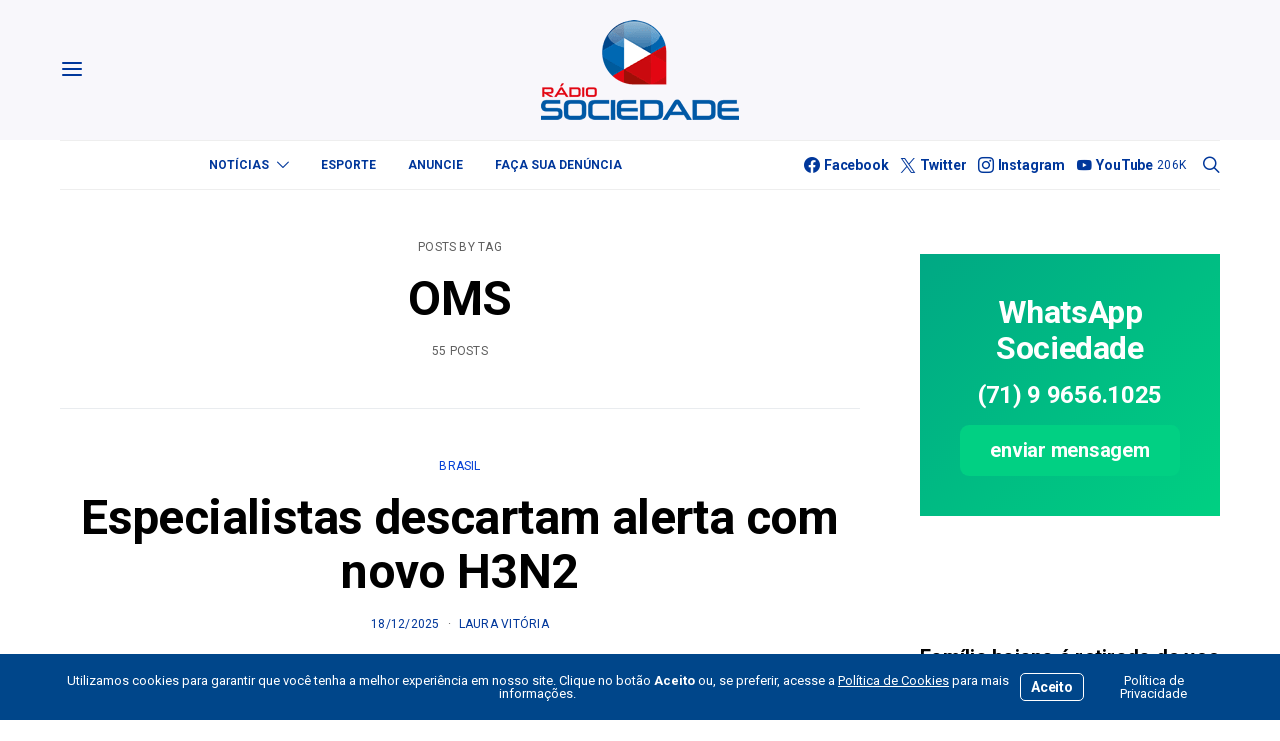

--- FILE ---
content_type: text/html; charset=UTF-8
request_url: https://sociedadeonline.com/tag/oms/
body_size: 31433
content:
<!DOCTYPE html>
<html lang="pt-BR" >
<head>
	<meta charset="UTF-8">
	<meta name="viewport" content="width=device-width, initial-scale=1">
	<link rel="profile" href="https://gmpg.org/xfn/11">
		<title>OMS — Sociedade Online</title>
<meta name='robots' content='max-image-preview:large' />
<link rel='dns-prefetch' href='//use.fontawesome.com' />
<link rel='dns-prefetch' href='//fonts.googleapis.com' />
<link href='https://fonts.gstatic.com' crossorigin rel='preconnect' />
<link rel="alternate" type="application/rss+xml" title="Feed para Sociedade Online &raquo;" href="https://sociedadeonline.com/feed/" />
<link rel="alternate" type="application/rss+xml" title="Feed de comentários para Sociedade Online &raquo;" href="https://sociedadeonline.com/comments/feed/" />
<link rel="alternate" type="application/rss+xml" title="Feed de tag para Sociedade Online &raquo; OMS" href="https://sociedadeonline.com/tag/oms/feed/" />
			<link rel="preload" href="https://sociedadeonline.com/wp-content/plugins/canvas/assets/fonts/canvas-icons.woff" as="font" type="font/woff" crossorigin>
					<style>
			.lazyload,
			.lazyloading {
				max-width: 100%;
			}
		</style>
		<style id='wp-img-auto-sizes-contain-inline-css'>
img:is([sizes=auto i],[sizes^="auto," i]){contain-intrinsic-size:3000px 1500px}
/*# sourceURL=wp-img-auto-sizes-contain-inline-css */
</style>
<link rel='stylesheet' id='canvas-css' href='https://sociedadeonline.com/wp-content/plugins/canvas/assets/css/canvas.css?ver=2.5.1' media='all' />
<link rel='alternate stylesheet' id='powerkit-icons-css' href='https://sociedadeonline.com/wp-content/plugins/powerkit/assets/fonts/powerkit-icons.woff?ver=3.0.4' as='font' type='font/wof' crossorigin />
<link rel='stylesheet' id='powerkit-css' href='https://sociedadeonline.com/wp-content/plugins/powerkit/assets/css/powerkit.css?ver=3.0.4' media='all' />
<style id='wp-emoji-styles-inline-css'>

	img.wp-smiley, img.emoji {
		display: inline !important;
		border: none !important;
		box-shadow: none !important;
		height: 1em !important;
		width: 1em !important;
		margin: 0 0.07em !important;
		vertical-align: -0.1em !important;
		background: none !important;
		padding: 0 !important;
	}
/*# sourceURL=wp-emoji-styles-inline-css */
</style>
<link rel='stylesheet' id='wp-block-library-css' href='https://sociedadeonline.com/wp-includes/css/dist/block-library/style.min.css?ver=6.9' media='all' />
<style id='wp-block-heading-inline-css'>
h1:where(.wp-block-heading).has-background,h2:where(.wp-block-heading).has-background,h3:where(.wp-block-heading).has-background,h4:where(.wp-block-heading).has-background,h5:where(.wp-block-heading).has-background,h6:where(.wp-block-heading).has-background{padding:1.25em 2.375em}h1.has-text-align-left[style*=writing-mode]:where([style*=vertical-lr]),h1.has-text-align-right[style*=writing-mode]:where([style*=vertical-rl]),h2.has-text-align-left[style*=writing-mode]:where([style*=vertical-lr]),h2.has-text-align-right[style*=writing-mode]:where([style*=vertical-rl]),h3.has-text-align-left[style*=writing-mode]:where([style*=vertical-lr]),h3.has-text-align-right[style*=writing-mode]:where([style*=vertical-rl]),h4.has-text-align-left[style*=writing-mode]:where([style*=vertical-lr]),h4.has-text-align-right[style*=writing-mode]:where([style*=vertical-rl]),h5.has-text-align-left[style*=writing-mode]:where([style*=vertical-lr]),h5.has-text-align-right[style*=writing-mode]:where([style*=vertical-rl]),h6.has-text-align-left[style*=writing-mode]:where([style*=vertical-lr]),h6.has-text-align-right[style*=writing-mode]:where([style*=vertical-rl]){rotate:180deg}
/*# sourceURL=https://sociedadeonline.com/wp-includes/blocks/heading/style.min.css */
</style>
<style id='wp-block-paragraph-inline-css'>
.is-small-text{font-size:.875em}.is-regular-text{font-size:1em}.is-large-text{font-size:2.25em}.is-larger-text{font-size:3em}.has-drop-cap:not(:focus):first-letter{float:left;font-size:8.4em;font-style:normal;font-weight:100;line-height:.68;margin:.05em .1em 0 0;text-transform:uppercase}body.rtl .has-drop-cap:not(:focus):first-letter{float:none;margin-left:.1em}p.has-drop-cap.has-background{overflow:hidden}:root :where(p.has-background){padding:1.25em 2.375em}:where(p.has-text-color:not(.has-link-color)) a{color:inherit}p.has-text-align-left[style*="writing-mode:vertical-lr"],p.has-text-align-right[style*="writing-mode:vertical-rl"]{rotate:180deg}
/*# sourceURL=https://sociedadeonline.com/wp-includes/blocks/paragraph/style.min.css */
</style>
<style id='global-styles-inline-css'>
:root{--wp--preset--aspect-ratio--square: 1;--wp--preset--aspect-ratio--4-3: 4/3;--wp--preset--aspect-ratio--3-4: 3/4;--wp--preset--aspect-ratio--3-2: 3/2;--wp--preset--aspect-ratio--2-3: 2/3;--wp--preset--aspect-ratio--16-9: 16/9;--wp--preset--aspect-ratio--9-16: 9/16;--wp--preset--color--black: #000000;--wp--preset--color--cyan-bluish-gray: #abb8c3;--wp--preset--color--white: #FFFFFF;--wp--preset--color--pale-pink: #f78da7;--wp--preset--color--vivid-red: #ce2e2e;--wp--preset--color--luminous-vivid-orange: #ff6900;--wp--preset--color--luminous-vivid-amber: #fcb902;--wp--preset--color--light-green-cyan: #7bdcb5;--wp--preset--color--vivid-green-cyan: #01d083;--wp--preset--color--pale-cyan-blue: #8ed1fc;--wp--preset--color--vivid-cyan-blue: #0693e3;--wp--preset--color--vivid-purple: #9b51e0;--wp--preset--color--secondary: #f8f8f8;--wp--preset--gradient--vivid-cyan-blue-to-vivid-purple: linear-gradient(135deg,rgb(6,147,227) 0%,rgb(155,81,224) 100%);--wp--preset--gradient--light-green-cyan-to-vivid-green-cyan: linear-gradient(135deg,rgb(122,220,180) 0%,rgb(0,208,130) 100%);--wp--preset--gradient--luminous-vivid-amber-to-luminous-vivid-orange: linear-gradient(135deg,rgb(252,185,0) 0%,rgb(255,105,0) 100%);--wp--preset--gradient--luminous-vivid-orange-to-vivid-red: linear-gradient(135deg,rgb(255,105,0) 0%,rgb(207,46,46) 100%);--wp--preset--gradient--very-light-gray-to-cyan-bluish-gray: linear-gradient(135deg,rgb(238,238,238) 0%,rgb(169,184,195) 100%);--wp--preset--gradient--cool-to-warm-spectrum: linear-gradient(135deg,rgb(74,234,220) 0%,rgb(151,120,209) 20%,rgb(207,42,186) 40%,rgb(238,44,130) 60%,rgb(251,105,98) 80%,rgb(254,248,76) 100%);--wp--preset--gradient--blush-light-purple: linear-gradient(135deg,rgb(255,206,236) 0%,rgb(152,150,240) 100%);--wp--preset--gradient--blush-bordeaux: linear-gradient(135deg,rgb(254,205,165) 0%,rgb(254,45,45) 50%,rgb(107,0,62) 100%);--wp--preset--gradient--luminous-dusk: linear-gradient(135deg,rgb(255,203,112) 0%,rgb(199,81,192) 50%,rgb(65,88,208) 100%);--wp--preset--gradient--pale-ocean: linear-gradient(135deg,rgb(255,245,203) 0%,rgb(182,227,212) 50%,rgb(51,167,181) 100%);--wp--preset--gradient--electric-grass: linear-gradient(135deg,rgb(202,248,128) 0%,rgb(113,206,126) 100%);--wp--preset--gradient--midnight: linear-gradient(135deg,rgb(2,3,129) 0%,rgb(40,116,252) 100%);--wp--preset--font-size--small: 13px;--wp--preset--font-size--medium: 20px;--wp--preset--font-size--large: 36px;--wp--preset--font-size--x-large: 42px;--wp--preset--spacing--20: 0.44rem;--wp--preset--spacing--30: 0.67rem;--wp--preset--spacing--40: 1rem;--wp--preset--spacing--50: 1.5rem;--wp--preset--spacing--60: 2.25rem;--wp--preset--spacing--70: 3.38rem;--wp--preset--spacing--80: 5.06rem;--wp--preset--shadow--natural: 6px 6px 9px rgba(0, 0, 0, 0.2);--wp--preset--shadow--deep: 12px 12px 50px rgba(0, 0, 0, 0.4);--wp--preset--shadow--sharp: 6px 6px 0px rgba(0, 0, 0, 0.2);--wp--preset--shadow--outlined: 6px 6px 0px -3px rgb(255, 255, 255), 6px 6px rgb(0, 0, 0);--wp--preset--shadow--crisp: 6px 6px 0px rgb(0, 0, 0);}:where(.is-layout-flex){gap: 0.5em;}:where(.is-layout-grid){gap: 0.5em;}body .is-layout-flex{display: flex;}.is-layout-flex{flex-wrap: wrap;align-items: center;}.is-layout-flex > :is(*, div){margin: 0;}body .is-layout-grid{display: grid;}.is-layout-grid > :is(*, div){margin: 0;}:where(.wp-block-columns.is-layout-flex){gap: 2em;}:where(.wp-block-columns.is-layout-grid){gap: 2em;}:where(.wp-block-post-template.is-layout-flex){gap: 1.25em;}:where(.wp-block-post-template.is-layout-grid){gap: 1.25em;}.has-black-color{color: var(--wp--preset--color--black) !important;}.has-cyan-bluish-gray-color{color: var(--wp--preset--color--cyan-bluish-gray) !important;}.has-white-color{color: var(--wp--preset--color--white) !important;}.has-pale-pink-color{color: var(--wp--preset--color--pale-pink) !important;}.has-vivid-red-color{color: var(--wp--preset--color--vivid-red) !important;}.has-luminous-vivid-orange-color{color: var(--wp--preset--color--luminous-vivid-orange) !important;}.has-luminous-vivid-amber-color{color: var(--wp--preset--color--luminous-vivid-amber) !important;}.has-light-green-cyan-color{color: var(--wp--preset--color--light-green-cyan) !important;}.has-vivid-green-cyan-color{color: var(--wp--preset--color--vivid-green-cyan) !important;}.has-pale-cyan-blue-color{color: var(--wp--preset--color--pale-cyan-blue) !important;}.has-vivid-cyan-blue-color{color: var(--wp--preset--color--vivid-cyan-blue) !important;}.has-vivid-purple-color{color: var(--wp--preset--color--vivid-purple) !important;}.has-black-background-color{background-color: var(--wp--preset--color--black) !important;}.has-cyan-bluish-gray-background-color{background-color: var(--wp--preset--color--cyan-bluish-gray) !important;}.has-white-background-color{background-color: var(--wp--preset--color--white) !important;}.has-pale-pink-background-color{background-color: var(--wp--preset--color--pale-pink) !important;}.has-vivid-red-background-color{background-color: var(--wp--preset--color--vivid-red) !important;}.has-luminous-vivid-orange-background-color{background-color: var(--wp--preset--color--luminous-vivid-orange) !important;}.has-luminous-vivid-amber-background-color{background-color: var(--wp--preset--color--luminous-vivid-amber) !important;}.has-light-green-cyan-background-color{background-color: var(--wp--preset--color--light-green-cyan) !important;}.has-vivid-green-cyan-background-color{background-color: var(--wp--preset--color--vivid-green-cyan) !important;}.has-pale-cyan-blue-background-color{background-color: var(--wp--preset--color--pale-cyan-blue) !important;}.has-vivid-cyan-blue-background-color{background-color: var(--wp--preset--color--vivid-cyan-blue) !important;}.has-vivid-purple-background-color{background-color: var(--wp--preset--color--vivid-purple) !important;}.has-black-border-color{border-color: var(--wp--preset--color--black) !important;}.has-cyan-bluish-gray-border-color{border-color: var(--wp--preset--color--cyan-bluish-gray) !important;}.has-white-border-color{border-color: var(--wp--preset--color--white) !important;}.has-pale-pink-border-color{border-color: var(--wp--preset--color--pale-pink) !important;}.has-vivid-red-border-color{border-color: var(--wp--preset--color--vivid-red) !important;}.has-luminous-vivid-orange-border-color{border-color: var(--wp--preset--color--luminous-vivid-orange) !important;}.has-luminous-vivid-amber-border-color{border-color: var(--wp--preset--color--luminous-vivid-amber) !important;}.has-light-green-cyan-border-color{border-color: var(--wp--preset--color--light-green-cyan) !important;}.has-vivid-green-cyan-border-color{border-color: var(--wp--preset--color--vivid-green-cyan) !important;}.has-pale-cyan-blue-border-color{border-color: var(--wp--preset--color--pale-cyan-blue) !important;}.has-vivid-cyan-blue-border-color{border-color: var(--wp--preset--color--vivid-cyan-blue) !important;}.has-vivid-purple-border-color{border-color: var(--wp--preset--color--vivid-purple) !important;}.has-vivid-cyan-blue-to-vivid-purple-gradient-background{background: var(--wp--preset--gradient--vivid-cyan-blue-to-vivid-purple) !important;}.has-light-green-cyan-to-vivid-green-cyan-gradient-background{background: var(--wp--preset--gradient--light-green-cyan-to-vivid-green-cyan) !important;}.has-luminous-vivid-amber-to-luminous-vivid-orange-gradient-background{background: var(--wp--preset--gradient--luminous-vivid-amber-to-luminous-vivid-orange) !important;}.has-luminous-vivid-orange-to-vivid-red-gradient-background{background: var(--wp--preset--gradient--luminous-vivid-orange-to-vivid-red) !important;}.has-very-light-gray-to-cyan-bluish-gray-gradient-background{background: var(--wp--preset--gradient--very-light-gray-to-cyan-bluish-gray) !important;}.has-cool-to-warm-spectrum-gradient-background{background: var(--wp--preset--gradient--cool-to-warm-spectrum) !important;}.has-blush-light-purple-gradient-background{background: var(--wp--preset--gradient--blush-light-purple) !important;}.has-blush-bordeaux-gradient-background{background: var(--wp--preset--gradient--blush-bordeaux) !important;}.has-luminous-dusk-gradient-background{background: var(--wp--preset--gradient--luminous-dusk) !important;}.has-pale-ocean-gradient-background{background: var(--wp--preset--gradient--pale-ocean) !important;}.has-electric-grass-gradient-background{background: var(--wp--preset--gradient--electric-grass) !important;}.has-midnight-gradient-background{background: var(--wp--preset--gradient--midnight) !important;}.has-small-font-size{font-size: var(--wp--preset--font-size--small) !important;}.has-medium-font-size{font-size: var(--wp--preset--font-size--medium) !important;}.has-large-font-size{font-size: var(--wp--preset--font-size--large) !important;}.has-x-large-font-size{font-size: var(--wp--preset--font-size--x-large) !important;}
/*# sourceURL=global-styles-inline-css */
</style>

<style id='classic-theme-styles-inline-css'>
/*! This file is auto-generated */
.wp-block-button__link{color:#fff;background-color:#32373c;border-radius:9999px;box-shadow:none;text-decoration:none;padding:calc(.667em + 2px) calc(1.333em + 2px);font-size:1.125em}.wp-block-file__button{background:#32373c;color:#fff;text-decoration:none}
/*# sourceURL=/wp-includes/css/classic-themes.min.css */
</style>
<link rel='stylesheet' id='canvas-block-posts-sidebar-css' href='https://sociedadeonline.com/wp-content/plugins/canvas/components/posts/block-posts-sidebar/block-posts-sidebar.css?ver=1750606077' media='all' />
<link rel='stylesheet' id='csco-block-posts-sidebar-style-css' href='https://sociedadeonline.com/wp-content/themes/authentic/css/blocks/posts-sidebar.css?ver=1750785471' media='all' />
<link rel='stylesheet' id='csco-block-twitter-slider-style-css' href='https://sociedadeonline.com/wp-content/themes/authentic/css/blocks/twitter-slider.css?ver=1750785471' media='all' />
<link rel='stylesheet' id='csco-block-tiles-style-css' href='https://sociedadeonline.com/wp-content/themes/authentic/css/blocks/tiles.css?ver=1750785471' media='all' />
<link rel='stylesheet' id='csco-block-horizontal-tiles-style-css' href='https://sociedadeonline.com/wp-content/themes/authentic/css/blocks/horizontal-tiles.css?ver=1750785470' media='all' />
<link rel='stylesheet' id='csco-block-full-style-css' href='https://sociedadeonline.com/wp-content/themes/authentic/css/blocks/full.css?ver=1750785470' media='all' />
<link rel='stylesheet' id='csco-block-slider-style-css' href='https://sociedadeonline.com/wp-content/themes/authentic/css/blocks/slider.css?ver=1750785471' media='all' />
<link rel='stylesheet' id='csco-block-carousel-style-css' href='https://sociedadeonline.com/wp-content/themes/authentic/css/blocks/carousel.css?ver=1750785470' media='all' />
<link rel='stylesheet' id='csco-block-wide-style-css' href='https://sociedadeonline.com/wp-content/themes/authentic/css/blocks/wide.css?ver=1750785471' media='all' />
<link rel='stylesheet' id='csco-block-narrow-style-css' href='https://sociedadeonline.com/wp-content/themes/authentic/css/blocks/narrow.css?ver=1750785470' media='all' />
<style id='font-awesome-svg-styles-default-inline-css'>
.svg-inline--fa {
  display: inline-block;
  height: 1em;
  overflow: visible;
  vertical-align: -.125em;
}
/*# sourceURL=font-awesome-svg-styles-default-inline-css */
</style>
<link rel='stylesheet' id='font-awesome-svg-styles-css' href='https://sociedadeonline.com/wp-content/uploads/font-awesome/v6.2.1/css/svg-with-js.css' media='all' />
<style id='font-awesome-svg-styles-inline-css'>
   .wp-block-font-awesome-icon svg::before,
   .wp-rich-text-font-awesome-icon svg::before {content: unset;}
/*# sourceURL=font-awesome-svg-styles-inline-css */
</style>
<link rel='stylesheet' id='absolute-reviews-css' href='https://sociedadeonline.com/wp-content/plugins/absolute-reviews/public/css/absolute-reviews-public.css?ver=1.1.6' media='all' />
<link rel='stylesheet' id='advanced-popups-css' href='https://sociedadeonline.com/wp-content/plugins/advanced-popups/public/css/advanced-popups-public.css?ver=1.2.2' media='all' />
<link rel='stylesheet' id='canvas-block-heading-style-css' href='https://sociedadeonline.com/wp-content/plugins/canvas/components/content-formatting/block-heading/block.css?ver=1750606077' media='all' />
<link rel='stylesheet' id='canvas-block-list-style-css' href='https://sociedadeonline.com/wp-content/plugins/canvas/components/content-formatting/block-list/block.css?ver=1750606077' media='all' />
<link rel='stylesheet' id='canvas-block-paragraph-style-css' href='https://sociedadeonline.com/wp-content/plugins/canvas/components/content-formatting/block-paragraph/block.css?ver=1750606077' media='all' />
<link rel='stylesheet' id='canvas-block-separator-style-css' href='https://sociedadeonline.com/wp-content/plugins/canvas/components/content-formatting/block-separator/block.css?ver=1750606077' media='all' />
<link rel='stylesheet' id='canvas-block-group-style-css' href='https://sociedadeonline.com/wp-content/plugins/canvas/components/basic-elements/block-group/block.css?ver=1750606077' media='all' />
<link rel='stylesheet' id='canvas-block-cover-style-css' href='https://sociedadeonline.com/wp-content/plugins/canvas/components/basic-elements/block-cover/block.css?ver=1750606077' media='all' />
<link rel='stylesheet' id='contact-form-7-css' href='https://sociedadeonline.com/wp-content/plugins/contact-form-7/includes/css/styles.css?ver=6.1.4' media='all' />
<link rel='stylesheet' id='powerkit-author-box-css' href='https://sociedadeonline.com/wp-content/plugins/powerkit/modules/author-box/public/css/public-powerkit-author-box.css?ver=3.0.4' media='all' />
<link rel='stylesheet' id='powerkit-basic-elements-css' href='https://sociedadeonline.com/wp-content/plugins/powerkit/modules/basic-elements/public/css/public-powerkit-basic-elements.css?ver=3.0.4' media='screen' />
<link rel='stylesheet' id='powerkit-coming-soon-css' href='https://sociedadeonline.com/wp-content/plugins/powerkit/modules/coming-soon/public/css/public-powerkit-coming-soon.css?ver=3.0.4' media='all' />
<link rel='stylesheet' id='powerkit-content-formatting-css' href='https://sociedadeonline.com/wp-content/plugins/powerkit/modules/content-formatting/public/css/public-powerkit-content-formatting.css?ver=3.0.4' media='all' />
<link rel='stylesheet' id='powerkit-сontributors-css' href='https://sociedadeonline.com/wp-content/plugins/powerkit/modules/contributors/public/css/public-powerkit-contributors.css?ver=3.0.4' media='all' />
<link rel='stylesheet' id='powerkit-facebook-css' href='https://sociedadeonline.com/wp-content/plugins/powerkit/modules/facebook/public/css/public-powerkit-facebook.css?ver=3.0.4' media='all' />
<link rel='stylesheet' id='powerkit-featured-categories-css' href='https://sociedadeonline.com/wp-content/plugins/powerkit/modules/featured-categories/public/css/public-powerkit-featured-categories.css?ver=3.0.4' media='all' />
<link rel='stylesheet' id='powerkit-inline-posts-css' href='https://sociedadeonline.com/wp-content/plugins/powerkit/modules/inline-posts/public/css/public-powerkit-inline-posts.css?ver=3.0.4' media='all' />
<link rel='stylesheet' id='powerkit-instagram-css' href='https://sociedadeonline.com/wp-content/plugins/powerkit/modules/instagram/public/css/public-powerkit-instagram.css?ver=3.0.4' media='all' />
<link rel='stylesheet' id='powerkit-justified-gallery-css' href='https://sociedadeonline.com/wp-content/plugins/powerkit/modules/justified-gallery/public/css/public-powerkit-justified-gallery.css?ver=3.0.4' media='all' />
<link rel='stylesheet' id='glightbox-css' href='https://sociedadeonline.com/wp-content/plugins/powerkit/modules/lightbox/public/css/glightbox.min.css?ver=3.0.4' media='all' />
<link rel='stylesheet' id='powerkit-lightbox-css' href='https://sociedadeonline.com/wp-content/plugins/powerkit/modules/lightbox/public/css/public-powerkit-lightbox.css?ver=3.0.4' media='all' />
<link rel='stylesheet' id='powerkit-scroll-to-top-css' href='https://sociedadeonline.com/wp-content/plugins/powerkit/modules/scroll-to-top/public/css/public-powerkit-scroll-to-top.css?ver=3.0.4' media='all' />
<link rel='stylesheet' id='powerkit-share-buttons-css' href='https://sociedadeonline.com/wp-content/plugins/powerkit/modules/share-buttons/public/css/public-powerkit-share-buttons.css?ver=3.0.4' media='all' />
<link rel='stylesheet' id='powerkit-social-links-css' href='https://sociedadeonline.com/wp-content/plugins/powerkit/modules/social-links/public/css/public-powerkit-social-links.css?ver=3.0.4' media='all' />
<link rel='stylesheet' id='powerkit-twitter-css' href='https://sociedadeonline.com/wp-content/plugins/powerkit/modules/twitter/public/css/public-powerkit-twitter.css?ver=3.0.4' media='all' />
<link rel='stylesheet' id='powerkit-widget-about-css' href='https://sociedadeonline.com/wp-content/plugins/powerkit/modules/widget-about/public/css/public-powerkit-widget-about.css?ver=3.0.4' media='all' />
<link rel='stylesheet' id='magnific-popup-css' href='https://sociedadeonline.com/wp-content/plugins/sight/render/css/magnific-popup.css?ver=1747778718' media='all' />
<link rel='stylesheet' id='sight-css' href='https://sociedadeonline.com/wp-content/plugins/sight/render/css/sight.css?ver=1747778718' media='all' />
<link rel='stylesheet' id='sight-common-css' href='https://sociedadeonline.com/wp-content/plugins/sight/render/css/sight-common.css?ver=1747778718' media='all' />
<link rel='stylesheet' id='sight-lightbox-css' href='https://sociedadeonline.com/wp-content/plugins/sight/render/css/sight-lightbox.css?ver=1747778718' media='all' />
<link rel='stylesheet' id='csco-styles-css' href='https://sociedadeonline.com/wp-content/themes/authentic/style.css?ver=7.2.4' media='all' />
<link rel='stylesheet' id='font-awesome-official-css' href='https://use.fontawesome.com/releases/v6.2.1/css/all.css' media='all' integrity="sha384-twcuYPV86B3vvpwNhWJuaLdUSLF9+ttgM2A6M870UYXrOsxKfER2MKox5cirApyA" crossorigin="anonymous" />
<link rel='stylesheet' id='searchwp-live-search-css' href='https://sociedadeonline.com/wp-content/plugins/searchwp-live-ajax-search/assets/styles/style.min.css?ver=1.8.7' media='all' />
<style id='searchwp-live-search-inline-css'>
.searchwp-live-search-result .searchwp-live-search-result--title a {
  font-size: 16px;
}
.searchwp-live-search-result .searchwp-live-search-result--price {
  font-size: 14px;
}
.searchwp-live-search-result .searchwp-live-search-result--add-to-cart .button {
  font-size: 14px;
}

/*# sourceURL=searchwp-live-search-inline-css */
</style>
<link rel='stylesheet' id='branda-cookie-notice-front-css' href='https://sociedadeonline.com/wp-content/plugins/ultimate-branding/inc/modules/front-end/assets/css/cookie-notice.css?ver=3.4.29' media='all' />
<link rel='stylesheet' id='bce28f72d208ad1a4b668e43c31e57cd-css' href='https://fonts.googleapis.com/css?family=Roboto%3A400%2C400i%2C700%2C700i&#038;subset=latin%2Clatin-ext%2Ccyrillic%2Ccyrillic-ext%2Cvietnamese&#038;display=swap&#038;ver=7.2.4' media='all' />
<link rel='stylesheet' id='ff885300f917cd516bed91069e32ad40-css' href='https://fonts.googleapis.com/css?family=Montserrat%3A300&#038;subset=latin%2Clatin-ext%2Ccyrillic%2Ccyrillic-ext%2Cvietnamese&#038;display=swap&#038;ver=7.2.4' media='all' />
<link rel='stylesheet' id='font-awesome-official-v4shim-css' href='https://use.fontawesome.com/releases/v6.2.1/css/v4-shims.css' media='all' integrity="sha384-RreHPODFsMyzCpG+dKnwxOSjmjkuPWWdYP8sLpBRoSd8qPNJwaxKGUdxhQOKwUc7" crossorigin="anonymous" />
<script src="https://sociedadeonline.com/wp-includes/js/jquery/jquery.min.js?ver=3.7.1" id="jquery-core-js"></script>
<script src="https://sociedadeonline.com/wp-includes/js/jquery/jquery-migrate.min.js?ver=3.4.1" id="jquery-migrate-js"></script>
<script src="https://sociedadeonline.com/wp-content/plugins/advanced-popups/public/js/advanced-popups-public.js?ver=1.2.2" id="advanced-popups-js"></script>
<script id="beehive-gtm-frontend-header-js-after">
var dataLayer = [];
(function(w,d,s,l,i){w[l]=w[l]||[];w[l].push({'gtm.start':
			new Date().getTime(),event:'gtm.js'});var f=d.getElementsByTagName(s)[0],
			j=d.createElement(s),dl=l!='dataLayer'?'&l='+l:'';j.async=true;j.src=
			'https://www.googletagmanager.com/gtm.js?id='+i+dl;f.parentNode.insertBefore(j,f);
			})(window,document,'script','dataLayer','GTM-KBMLPV8');
//# sourceURL=beehive-gtm-frontend-header-js-after
</script>
<link rel="https://api.w.org/" href="https://sociedadeonline.com/wp-json/" /><link rel="alternate" title="JSON" type="application/json" href="https://sociedadeonline.com/wp-json/wp/v2/tags/1591" /><link rel="EditURI" type="application/rsd+xml" title="RSD" href="https://sociedadeonline.com/xmlrpc.php?rsd" />
<meta name="generator" content="WordPress 6.9" />
		<link rel="preload" href="https://sociedadeonline.com/wp-content/plugins/absolute-reviews/fonts/absolute-reviews-icons.woff" as="font" type="font/woff" crossorigin>
		
<!-- This site is using AdRotate Professional v5.18.1 to display their advertisements - https://ajdg.solutions/ -->
<!-- AdRotate CSS -->
<style type="text/css" media="screen">
	.g { margin:0px; padding:0px; overflow:hidden; line-height:1; zoom:1; }
	.g img { height:auto; }
	.g-col { position:relative; float:left; }
	.g-col:first-child { margin-left: 0; }
	.g-col:last-child { margin-right: 0; }
	.woocommerce-page .g, .bbpress-wrapper .g { margin: 20px auto; clear:both; }
	.g-1 {  width:100%; max-width:300px;  height:100%; max-height:300px; margin: 0 auto; }
	.g-2 { margin:0px 0px 0px 0px; width:100%; max-width:300px; height:100%; max-height:90px; }
	.g-3 {  width:100%; max-width:728px;  height:100%; max-height:90px; margin: 0 auto; }
	.g-4 { margin:0px 0px 0px 0px; width:100%; max-width:970px; height:100%; max-height:120px; }
	.g-5 { margin:0px 0px 0px 0px; width:100%; max-width:970px; height:100%; max-height:200px; }
	.g-6 {  width:100%; max-width:970px;  height:100%; max-height:250px; margin: 0 auto; }
	.g-7 {  width:100%; max-width:970px;  height:100%; max-height:250px; margin: 0 auto; }
	.g-8 {  width:100%; max-width:300px;  height:100%; max-height:250px; margin: 0 auto; }
	@media only screen and (max-width: 480px) {
		.g-col, .g-dyn, .g-single { width:100%; margin-left:0; margin-right:0; }
		.woocommerce-page .g, .bbpress-wrapper .g { margin: 10px auto; }
	}
</style>
<!-- /AdRotate CSS -->

		<link rel="preload" href="https://sociedadeonline.com/wp-content/plugins/advanced-popups/fonts/advanced-popups-icons.woff" as="font" type="font/woff" crossorigin>
		
<style type="text/css" media="all" id="canvas-blocks-dynamic-styles">

</style>
		<script>
			document.documentElement.className = document.documentElement.className.replace('no-js', 'js');
		</script>
				<style>
			.no-js img.lazyload {
				display: none;
			}

			figure.wp-block-image img.lazyloading {
				min-width: 150px;
			}

			.lazyload,
			.lazyloading {
				--smush-placeholder-width: 100px;
				--smush-placeholder-aspect-ratio: 1/1;
				width: var(--smush-image-width, var(--smush-placeholder-width)) !important;
				aspect-ratio: var(--smush-image-aspect-ratio, var(--smush-placeholder-aspect-ratio)) !important;
			}

						.lazyload, .lazyloading {
				opacity: 0;
			}

			.lazyloaded {
				opacity: 1;
				transition: opacity 400ms;
				transition-delay: 0ms;
			}

					</style>
							<!-- Google Analytics tracking code output by Beehive Analytics Pro -->
						<script async src="https://www.googletagmanager.com/gtag/js?id=G-NKVW0MSRER&l=beehiveDataLayer"></script>
		<script>
						window.beehiveDataLayer = window.beehiveDataLayer || [];
			function beehive_ga() {beehiveDataLayer.push(arguments);}
			beehive_ga('js', new Date())
						beehive_ga('config', 'G-NKVW0MSRER', {
				'anonymize_ip': false,
				'allow_google_signals': false,
			})
					</script>
		<link rel="canonical" href="https://sociedadeonline.com/tag/oms/" />
<link rel='next' href='https://sociedadeonline.com/tag/oms/page/2/' />
<script type="application/ld+json">{"@context":"https:\/\/schema.org","@graph":[{"@type":"Organization","@id":"https:\/\/sociedadeonline.com\/#schema-publishing-organization","url":"https:\/\/sociedadeonline.com","name":"Sociedade Online"},{"@type":"WebSite","@id":"https:\/\/sociedadeonline.com\/#schema-website","url":"https:\/\/sociedadeonline.com","name":"Sociedade Online","encoding":"UTF-8","potentialAction":{"@type":"SearchAction","target":"https:\/\/sociedadeonline.com\/search\/{search_term_string}\/","query-input":"required name=search_term_string"}},{"@type":"CollectionPage","@id":"https:\/\/sociedadeonline.com\/tag\/oms\/#schema-webpage","isPartOf":{"@id":"https:\/\/sociedadeonline.com\/#schema-website"},"publisher":{"@id":"https:\/\/sociedadeonline.com\/#schema-publishing-organization"},"url":"https:\/\/sociedadeonline.com\/tag\/oms\/","mainEntity":{"@type":"ItemList","itemListElement":[{"@type":"ListItem","position":"1","url":"https:\/\/sociedadeonline.com\/especialistas-descartam-alerta-com-novo-h3n2\/"},{"@type":"ListItem","position":"2","url":"https:\/\/sociedadeonline.com\/doacao-de-sangue-unidades-de-saude-promovem-campanha-em-feira-de-santana\/"},{"@type":"ListItem","position":"3","url":"https:\/\/sociedadeonline.com\/oms-surtos-de-doencas-preveniveis-ameacam-progresso-na-vacinacao\/"},{"@type":"ListItem","position":"4","url":"https:\/\/sociedadeonline.com\/covid-19-completa-cinco-anos-hoje\/"},{"@type":"ListItem","position":"5","url":"https:\/\/sociedadeonline.com\/oms-ve-com-preocupacao-suspensao-de-recursos-dos-eua-para-hiv\/"},{"@type":"ListItem","position":"6","url":"https:\/\/sociedadeonline.com\/oms-espera-que-trump-reconsidere-saida-dos-eua-da-entidade\/"},{"@type":"ListItem","position":"7","url":"https:\/\/sociedadeonline.com\/oms-convoca-comite-para-reavaliar-emergencia-global-por-mpox\/"},{"@type":"ListItem","position":"8","url":"https:\/\/sociedadeonline.com\/surto-de-marburg-em-ruanda-ja-matou-11-pessoas\/"},{"@type":"ListItem","position":"9","url":"https:\/\/sociedadeonline.com\/marco-na-erradicacao-da-polio-gotinha-da-lugar-a-vacina-injetavel\/"},{"@type":"ListItem","position":"10","url":"https:\/\/sociedadeonline.com\/oms-alerta-sobre-crise-global-de-picadas-de-cobra-e-suas-consequencias\/"}]}},{"@type":"BreadcrumbList","@id":"https:\/\/sociedadeonline.com\/tag\/oms?tag=oms\/#breadcrumb","itemListElement":[{"@type":"ListItem","position":1,"name":"Home","item":"https:\/\/sociedadeonline.com"},{"@type":"ListItem","position":2,"name":"Arquivar para OMS"}]}]}</script>
<meta property="og:type" content="object" />
<meta property="og:url" content="https://sociedadeonline.com/tag/oms/" />
<meta property="og:title" content="OMS — Sociedade Online" />
<meta name="twitter:card" content="summary" />
<meta name="twitter:title" content="OMS — Sociedade Online" />
<!-- /SEO -->
      <meta name="onesignal" content="wordpress-plugin"/>
            <script>

      window.OneSignalDeferred = window.OneSignalDeferred || [];

      OneSignalDeferred.push(function(OneSignal) {
        var oneSignal_options = {};
        window._oneSignalInitOptions = oneSignal_options;

        oneSignal_options['serviceWorkerParam'] = { scope: '/wp-content/plugins/onesignal-free-web-push-notifications/sdk_files/push/onesignal/' };
oneSignal_options['serviceWorkerPath'] = 'OneSignalSDKWorker.js';

        OneSignal.Notifications.setDefaultUrl("https://sociedadeonline.com");

        oneSignal_options['wordpress'] = true;
oneSignal_options['appId'] = '33f4bc15-5050-499a-9f6b-ff423c549f31';
oneSignal_options['allowLocalhostAsSecureOrigin'] = true;
oneSignal_options['welcomeNotification'] = { };
oneSignal_options['welcomeNotification']['title'] = "Agora você ficará informado instantaneamente a cada nova notícia no nosso site!";
oneSignal_options['welcomeNotification']['message'] = "";
oneSignal_options['welcomeNotification']['url'] = "https://sociedadeonline.com";
oneSignal_options['path'] = "https://sociedadeonline.com/wp-content/plugins/onesignal-free-web-push-notifications/sdk_files/";
oneSignal_options['safari_web_id'] = "web.onesignal.auto.166712e5-2aee-41ea-b95e-8df3d8ab1f28";
oneSignal_options['promptOptions'] = { };
oneSignal_options['promptOptions']['actionMessage'] = "Aceita ser notificado? Nossas notícias chegarão de maneira mais rápida até você! ;)";
oneSignal_options['promptOptions']['exampleNotificationTitleDesktop'] = "Rádio Sociedade";
oneSignal_options['promptOptions']['exampleNotificationMessageDesktop'] = "Aviso sobre novas notícias!";
oneSignal_options['promptOptions']['exampleNotificationTitleMobile'] = "Rádio Sociedade";
oneSignal_options['promptOptions']['exampleNotificationMessageMobile'] = "Aviso sobre novas notícias!";
oneSignal_options['promptOptions']['exampleNotificationCaption'] = "Você poderá cancelar a qualquer momento";
oneSignal_options['promptOptions']['acceptButtonText'] = "Aceito";
oneSignal_options['promptOptions']['cancelButtonText'] = "Não, obrigado";
oneSignal_options['promptOptions']['siteName'] = "https://sociedadeonline.com";
oneSignal_options['promptOptions']['autoAcceptTitle'] = "Sim";
oneSignal_options['notifyButton'] = { };
oneSignal_options['notifyButton']['enable'] = true;
oneSignal_options['notifyButton']['position'] = 'bottom-right';
oneSignal_options['notifyButton']['theme'] = 'inverse';
oneSignal_options['notifyButton']['size'] = 'medium';
oneSignal_options['notifyButton']['displayPredicate'] = function() {
              return !OneSignal.User.PushSubscription.optedIn;
            };
oneSignal_options['notifyButton']['showCredit'] = false;
oneSignal_options['notifyButton']['text'] = {};
oneSignal_options['notifyButton']['text']['tip.state.unsubscribed'] = 'Receber notificações';
oneSignal_options['notifyButton']['text']['tip.state.subscribed'] = 'Você está recebendo notificações';
oneSignal_options['notifyButton']['text']['tip.state.blocked'] = 'Você não receberá avisos deste site';
oneSignal_options['notifyButton']['text']['message.action.subscribed'] = 'Você será informado a cada notícia!';
oneSignal_options['notifyButton']['text']['message.action.resubscribed'] = 'Você receberá notificações novamente';
oneSignal_options['notifyButton']['text']['message.action.unsubscribed'] = 'Você cancelou as notificações!';
oneSignal_options['notifyButton']['text']['dialog.main.title'] = 'Rádio Sociedade';
oneSignal_options['notifyButton']['text']['dialog.main.button.subscribe'] = 'Aceitar';
oneSignal_options['notifyButton']['text']['dialog.main.button.unsubscribe'] = 'Cancelar';
oneSignal_options['notifyButton']['text']['dialog.blocked.title'] = 'Desbloquear notificações';
oneSignal_options['notifyButton']['text']['dialog.blocked.message'] = 'Instruções para receber notificações';
oneSignal_options['notifyButton']['offset'] = {};
oneSignal_options['notifyButton']['offset']['bottom'] = '100px';
oneSignal_options['notifyButton']['offset']['left'] = '50px';
oneSignal_options['notifyButton']['offset']['right'] = '25px';
              OneSignal.init(window._oneSignalInitOptions);
              OneSignal.Slidedown.promptPush()      });

      function documentInitOneSignal() {
        var oneSignal_elements = document.getElementsByClassName("OneSignal-prompt");

        var oneSignalLinkClickHandler = function(event) { OneSignal.Notifications.requestPermission(); event.preventDefault(); };        for(var i = 0; i < oneSignal_elements.length; i++)
          oneSignal_elements[i].addEventListener('click', oneSignalLinkClickHandler, false);
      }

      if (document.readyState === 'complete') {
           documentInitOneSignal();
      }
      else {
           window.addEventListener("load", function(event){
               documentInitOneSignal();
          });
      }
    </script>
<style type="text/css" id="branda-admin-bar-logo">
body #wpadminbar #wp-admin-bar-wp-logo > .ab-item {
	background-image: url(https://sociedadeonline.com/wp-content/smush-avif/2022/11/icone-512x512-1.png.avif);
	background-repeat: no-repeat;
	background-position: 50%;
	background-size: 80%;
}
body #wpadminbar #wp-admin-bar-wp-logo > .ab-item .ab-icon:before {
	content: " ";
}
</style>
<!-- Begin comScore Tag -->
<script>
  var _comscore = _comscore || [];
  _comscore.push({ c1: "2", c2: "14194541" });
  (function() {
    var s = document.createElement("script"), el = document.getElementsByTagName("script")[0]; s.async = true;
    s.src = (document.location.protocol == "https:" ? "https://sb" : "http://b") + ".scorecardresearch.com/beacon.js";
    el.parentNode.insertBefore(s, el);
  })();
</script>
<noscript>
  
</noscript>
<!-- End comScore Tag --><link rel="icon" href="https://sociedadeonline.com/wp-content/uploads/2022/11/cropped-icone-512x512-1-32x32.png" sizes="32x32" />
<link rel="icon" href="https://sociedadeonline.com/wp-content/uploads/2022/11/cropped-icone-512x512-1-192x192.png" sizes="192x192" />
<link rel="apple-touch-icon" href="https://sociedadeonline.com/wp-content/uploads/2022/11/cropped-icone-512x512-1-180x180.png" />
<meta name="msapplication-TileImage" content="https://sociedadeonline.com/wp-content/uploads/2022/11/cropped-icone-512x512-1-270x270.png" />
				<style id="csco-customizer-output-default-styles-inline-css">
					body, .offcanvas, #search, .searchwp-live-search-results, select, input[type=search], input[type=text], input[type=number], input[type=email], input[type=tel], input[type=password], textarea, .form-control, .pk-card, .pagination-content, .adp-popup-type-content .adp-popup-container{background-color:#ffffff;}.entry-content .pk-block-bg-inverse, .pk-dropcap-bg-inverse:first-letter, .entry-content .has-drop-cap.is-cnvs-dropcap-bg-dark:first-letter{color:#ffffff!important;}.adp-popup .adp-popup-container{--adp-popup-container-background:#ffffff;--adp-popup-type-notification-text-color:#00379b;--adp-popup-type-notification-text-link-color:#00379b;--adp-popup-close-color:#00379b;--adp-popup-close-hover-color:#5e5e5e;}.mfp-bg, .mfp-wrap{--mfp-overlay-color:#ffffff;--mfp-controls-border-color:#ffffff;--mfp-inner-close-icon-color:#ffffff;--mfp-iframe-background:#ffffff;--mfp-image-background:#ffffff;--mfp-controls-color:#00379b;--mfp-controls-text-color-hover:#00379b;--mfp-caption-title-color:#00379b;--mfp-controls-text-color:#5e5e5e;--mfp-caption-subtitle-color:#5e5e5e;}body, select, input[type=search], input[type=text], input[type=number], input[type=email], input[type=tel], input[type=password], textarea, .abr-reviews-posts .abr-review-meta{color:#00379b;}blockquote cite, figcaption, .wp-caption-text, .wp-block-gallery .blocks-gallery-item figcaption, .wp-block-image figcaption, .wp-block-audio figcaption, .wp-block-embed figcaption, .wp-block-pullquote cite, .wp-block-pullquote footer, .wp-block-pullquote .wp-block-pullquote__citation, .wp-block-quote cite, label, .text-small, .comment-metadata, .logged-in-as, .post-categories, .post-count, .product-count, .post-meta, .entry-content figcaption, .post-media figcaption, .post-tags, .sub-title, .tagcloud, .timestamp, #wp-calendar caption, .comment-metadata a, .comment-metadata, .widget_rss ul li cite, .widget_rss ul li .rss-date, .pk-widget-about .pk-about-small, .pk-share-buttons-total .pk-share-buttons-count, .pk-share-buttons-post-loop .pk-share-buttons-count, .pk-share-buttons-block-posts .pk-share-buttons-count, .pk-share-buttons-post-sidebar .pk-share-buttons-count, .pk-share-buttons-post-loop .pk-share-buttons-link:hover .pk-share-buttons-count, .pk-share-buttons-block-posts .pk-share-buttons-link:hover .pk-share-buttons-count, .pk-share-buttons-post-sidebar .pk-share-buttons-link:hover .pk-share-buttons-count, .title-share, .pk-social-links-template-default .pk-social-links-label, .pk-social-links-wrap .pk-social-links-label, .pk-color-secondary, .pk-twitter-default .pk-twitter-tweet:before, .cs-meet-team .pk-social-links-link, .abr-post-review .abr-review-score .abr-review-subtext .abr-data-label, .sight-portfolio-area-filter__list-item a{color:#5e5e5e;}.owl-dot span, .abr-post-review .abr-review-score .abr-review-subtext .abr-data-info{background-color:#5e5e5e;}.entry-content p > code, a, #search .close, .button-link, .pk-share-buttons-total .pk-share-buttons-label, .pk-share-buttons-total .pk-share-buttons-title, .pk-social-links-wrap .pk-social-links-count, .pk-nav-tabs .pk-nav-link, .pk-nav-tabs .pk-nav-link.pk-active, .pk-tabs .pk-nav-pills .pk-nav-link, .pk-block-social-links .pk-social-links-link, .pk-block-social-links .pk-social-links-title, .pk-social-links-scheme-light .pk-social-links-link, .pk-social-links-scheme-light .pk-social-links-title, .pk-social-links-scheme-bold .pk-social-links-title, .pk-social-links-scheme-bold-rounded .pk-social-links-title, .pk-share-buttons-scheme-default .pk-share-buttons-link, .pk-share-buttons-after-post.pk-share-buttons-scheme-default .pk-share-buttons-link:not(:hover), .pk-share-buttons-before-post.pk-share-buttons-scheme-default .pk-share-buttons-link:not(:hover), .pk-toc ol > li:before, ol.pk-list-styled > li:before, h2.pk-heading-numbered:before, .pk-card-header a, .pk-twitter-info a, .pk-instagram-username a, .pk-social-links-template-default .pk-social-links-link, .pk-widget-contributors .pk-social-links-link, .cs-list-articles > li > a, .pk-block-contributors .author-name a, .editor-styles-wrapper.cs-editor-styles-wrapper .pk-author-posts-single a, .pk-twitter-content a, .pk-block-author .pk-widget-author-container:not(.pk-bg-overlay) .pk-author-title a, .pk-share-buttons-scheme-simple-light .pk-share-buttons-link, .pk-share-buttons-scheme-simple-light .pk-share-buttons-count, .is-style-pk-share-buttons-simple-light .pk-share-buttons-link, .is-style-pk-share-buttons-simple-light .pk-share-buttons-link .pk-share-buttons-count, .is-style-pk-share-buttons-default .pk-share-buttons-link:not(hover), ol.is-style-cnvs-list-styled > li:before, h2.is-style-cnvs-heading-numbered:before, .cnvs-block-collapsible .cnvs-block-collapsible-title h6 a, header .offcanvas-toggle, .navbar-scheme-toggle{color:#00379b;}.owl-dot.active span{background-color:#00379b;}.cnvs-block-tabs{--cnvs-tabs-button-color:#00379b;--cnvs-tabs-button-hover-color:#5e5e5e;}a:hover, .button-link:hover, #search .close:hover, .pk-social-links-scheme-light:not(.pk-social-links-scheme-light-bg) .pk-social-links-link:hover .pk-social-links-title, .is-style-pk-social-links-bold .pk-social-links-link:hover .pk-social-links-title, .pk-social-links-scheme-bold .pk-social-links-link:hover .pk-social-links-title, .is-style-pk-social-links-bold-rounded .pk-social-links-link:hover .pk-social-links-title, .pk-social-links-scheme-bold-rounded .pk-social-links-link:hover .pk-social-links-title, .pk-nav-tabs .pk-nav-link:not(.pk-active):focus, .pk-nav-tabs .pk-nav-link:not(.pk-active):hover, .pk-card-header a:hover, .pk-twitter-info a:hover, .pk-instagram-username a:hover, .pk-widget-contributors .pk-social-links-link:hover, .cs-list-articles > li > a:hover, .pk-block-contributors .author-name a:hover, .editor-styles-wrapper.cs-editor-styles-wrapper .pk-author-posts-single a:hover, .pk-twitter-content a:hover, .pk-block-author .pk-widget-author-container:not(.pk-bg-overlay) .pk-author-title a:hover, .cnvs-block-collapsible .cnvs-block-collapsible-title h6 a:hover, .navbar-scheme-toggle:hover{color:#5e5e5e;}.wp-block-separator{color:#eeeeee;}hr, .wp-block-separator:not(.is-style-dots), .wp-block-pullquote:not([style*="border-color"]), .entry-content .table-bordered th, .entry-content .table-bordered td, section.widget .widget-wrap, .form-control, input[type=search], input[type=text], input[type=number], input[type=email], input[type=tel], input[type=password], textarea, select, .pk-collapsibles .pk-card, .post-archive .archive-compact .post-masonry, .post-archive .archive-compact .post-grid, .post-archive .archive-compact.archive-masonry section.widget, .post-archive .archive-compact.archive-grid section.widget, .archive-list section.widget .widget-wrap, .archive-standard section.widget .widget-wrap, .sidebar-offcanvas .widget, .pk-nav-tabs .pk-nav-link, .pk-collapsibles .pk-card + .pk-card, .cnvs-block-tabs .cnvs-block-tabs-buttons .cnvs-block-tabs-button a, .cnvs-block-collapsibles .cnvs-block-collapsible, .abr-reviews-posts .abr-post-item{border-color:#eeeeee;}hr, .entry-content table th, .entry-content table td, .entry-content table tbody + tbody, .header-enabled .navbar-primary:not(.sticky-nav-slide) .navbar, .navigation.comment-navigation, .site-main > article > .post-author, .post-main .post-author, .comment-body + .comment-respond, .comment-list + .comment-respond, .comment-list article, .comment-list .pingback, .comment-list .trackback, .post-standard:not(.post-featured) + .post-standard:not(.post-featured), .archive-first + .archive-list, .single .section-carousel, .widget_nav_menu .menu > .menu-item:not(:first-child), .widget_pages li:not(:first-child) a, .widget_meta li:not(:first-child) a, .widget_categories > ul > li:not(:first-child), .widget_archive > ul > li:not(:first-child), .widget_categories .widget-wrap > ul > li:not(:first-child), .widget_archive .widget-wrap > ul > li:not(:first-child), .widget_recent_comments li:not(:first-child), .widget_recent_entries li:not(:first-child), #wp-calendar tbody td, .navigation.pagination, .navigation.pagination + .post-tags, .fb-comments, .post-tags, .page-header-simple .page-header + .post-archive, .section-grid + .site-content > .cs-container:before, .archive-pagination:not(:empty), .post-list:not(.post-featured) + .post-list:not(.post-featured), .post-list + .post, .post + .post-list, .cs-meet-team .cs-author .cs-author-posts, .pk-widget-contributors .pk-author-item, .pk-toc:not(:first-child), .pk-inline-posts:not(:first-child), .cnvs-block-toc:not(:first-child){border-top-color:#eeeeee;}.entry-content thead th, .navbar-primary:not(.sticky-nav-slide) .navbar, .sticky-nav-slide, .topbar, .navbar-offcanvas, .navigation.comment-navigation, .widget_rss ul li, .searchwp-live-search-results.searchwp-live-search-results-showing .searchwp-live-search-result:not(:last-child) a, .pk-separator, .pk-toc:not(:last-child), .pk-inline-posts:not(:last-child), .cnvs-block-tabs.cnvs-block-tabs-vertical .cnvs-block-tabs-buttons .cnvs-block-tabs-button-active a, .cnvs-block-toc:not(:last-child){border-bottom-color:#eeeeee;}.pk-nav-tabs .pk-nav-link:not(.pk-active):focus, .pk-nav-tabs .pk-nav-link:not(.pk-active):hover{background-color:#eeeeee;}.wp-block-separator.is-style-dots:before{color:#eeeeee;}.entry-content p > code, .table-striped tbody tr:nth-of-type(odd), .wp-block-table.is-style-stripes tbody tr:nth-child(odd), .site-main .pk-subscribe-form-wrap, .post-comments, .archive-list .pk-subscribe-form-wrap, .archive-full .pk-subscribe-form-wrap, .entry-content .pk-dropcap-bg-inverse:first-letter, .entry-content .pk-dropcap-bg-light:first-letter, .entry-content .pk-block-bg-inverse, .entry-content .pk-block-bg-light, .basic_mailchimp_widget, .pk-twitter-slider, .pk-card-header, .pk-share-buttons-after-post.pk-share-buttons-scheme-default .pk-share-buttons-link, .pk-share-buttons-before-post.pk-share-buttons-scheme-default .pk-share-buttons-link, .pk-toc ol > li:before, ol.pk-list-styled > li:before, .pk-social-links-scheme-light-bg .pk-social-links-link, .is-style-pk-social-links-light-bg .pk-social-links-link, h2.pk-heading-numbered:before, .entry-content .table-bordered th, .entry-content .table-striped tbody tr:nth-of-type(odd), .wp-block-code, .wp-block-verse, .wp-block-preformatted, .is-style-pk-share-buttons-default .pk-share-buttons-link:not(hover), .is-style-pk-share-buttons-bold .pk-share-buttons-link, .cnvs-block-twitter-layout-slider, .entry-content .has-drop-cap.is-cnvs-dropcap-bg-light:first-letter, ol.is-style-cnvs-list-styled > li:before, h2.is-style-cnvs-heading-numbered:before, .wp-block-group.is-style-cnvs-block-bg-light{background-color:#f8f8f8;}.pk-share-buttons-wrap{--pk-share-link-background:#f8f8f8;--pk-mobile-share-horizontal-background:#f8f8f8;}.cnvs-block-collapsible-title{background-color:#f8f8f8;}.cnvs-block-alert{--cnvs-alert-background:#f8f8f8;}.cnvs-badge{--cnvs-badge-background:#f8f8f8;}h1, h2, h3, h4, h5, h6, .comment .fn, #search input[type="search"], .entry-content .table-bordered th, .wp-block-table td strong, .abr-post-review .abr-review-name, .abr-post-review .abr-review-text, .abr-reviews-posts .abr-review-number, .sight-portfolio-area-filter__title, .sight-portfolio-area-filter__list-item.sight-filter-active a{color:#000000;}.cnvs-block-alert, .cnvs-block-alert h1, .cnvs-block-alert h2, .cnvs-block-alert h3, .cnvs-block-alert h4, .cnvs-block-alert h5, .cnvs-block-alert h6, .cnvs-block-alert .cnvs-title, .cnvs-block-alert a, .entry-content .cnvs-block-alert p{color:#000000;}#search input[type="search"]:-ms-input-placeholder{color:#000000;}#search input[type="search"]:-moz-placeholder{color:#000000;}#search input[type="search"]::-webkit-input-placeholder{color:#000000;}.pk-social-links-wrap{--pk-social-link-color:#000000;--pk-social-light-bg-title-color:#000000;--pk-social-light-rounded-title-color:#000000;--pk-social-light-bg-color:#000000;}.pk-social-links-wrap .pk-font-heading{--pk-heading-font-color:#000000;}h1 a, h2 a, h3 a, h4 a, h5 a, h6 a, .comment .fn a, .cnvs-block-posts-sidebar:not(.cnvs-block-posts-sidebar-slider) .entry-title a, .pk-widget-posts:not(.pk-widget-posts-template-slider) .entry-title a{color:#000000;}.abr-posts-template-reviews-1 .entry-title a, .abr-posts-template-reviews-2 .entry-title a, .abr-posts-template-reviews-3 .entry-title a, .abr-posts-template-reviews-4 .entry-title a, .abr-posts-template-reviews-5 .entry-title a{color:#000000;}h1 a:hover, h2 a:hover, h3 a:hover, h4 a:hover, h5 a:hover, h6 a:hover, .comment .fn a:hover, .cnvs-block-posts-sidebar:not(.cnvs-block-posts-sidebar-slider) .entry-title a:hover, .pk-widget-posts:not(.pk-widget-posts-template-slider) .entry-title a:hover{color:#a0a0a0;}.abr-posts-template-reviews-1 .entry-title a:hover, .abr-posts-template-reviews-2 .entry-title a:hover, .abr-posts-template-reviews-3 .entry-title a:hover, .abr-posts-template-reviews-4 .entry-title a:hover, .abr-posts-template-reviews-5 .entry-title a:hover{color:#a0a0a0;}.wp-block-button .wp-block-button__link:not(.has-background), .button-primary, .overlay-inner a.button-primary, .header-light .button-primary, .wp-block-search .wp-block-search__button, .post-number, .post-pagination .post-more .button, .pk-button-primary, .pk-author-button, .pk-about-button, .pk-instagram-follow, .pk-twitter-follow, .pk-subscribe-submit, .pk-badge-primary, .pk-featured-categories-vertical-list .pk-featured-count, .adp-button-primary, .sight-portfolio-area__pagination .sight-portfolio-load-more{color:#ffffff;}.pk-pin-it{color:#ffffff!important;}.wp-block-button .wp-block-button__link:not(.has-background):hover, .button-primary:hover, .button-primary:active, .button-primary:focus, .button-primary:not([disabled]):not(.disabled).active, .button-primary:not([disabled]):not(.disabled):active, .overlay-inner a.button-primary:hover, .overlay-inner a.button-primary:active, .overlay-inner a.button-primary:focus, .overlay-inner a.button-primary:not([disabled]):not(.disabled).active, .overlay-inner a.button-primary:not([disabled]):not(.disabled):active, .header-light .button-primary:hover, .header-light .button-primary:active, .header-light .button-primary:focus, .header-light .button-primary:not([disabled]):not(.disabled).active, .header-light .button-primary:not([disabled]):not(.disabled):active, .wp-block-search .wp-block-search__button:hover, .post-pagination .post-more .button:hover, .pk-button-primary:not(:disabled):not(.disabled):active, .pk-button-primary:focus, .pk-button-primary:hover, .pk-button-primary:focus, .pk-button-primary:active, .pk-author-button:hover, .pk-about-button:hover, .pk-instagram-follow:hover, .pk-twitter-follow:hover, .pk-subscribe-submit:hover, .adp-button-primary:hover, .adp-button-primary:focus, .sight-portfolio-area__pagination .sight-portfolio-load-more:hover, .sight-portfolio-area__pagination .sight-portfolio-load-more:focus{color:#ffffff;}.pk-pin-it:hover{color:#ffffff!important;background-color:#00379b!important;}.wp-block-button .wp-block-button__link:not(.has-background), .button-primary, .overlay-inner a.button-primary, .header-light .button-primary, .wp-block-search .wp-block-search__button, .post-number, .pk-tabs .pk-nav-pills .pk-nav-link.pk-active, .pk-tabs .pk-nav-pills .pk-nav-link.pk-active:focus, .pk-tabs  .pk-nav-pills .pk-tabs .pk-nav-pills .pk-nav-link.pk-active:hover, .pk-button-primary, .pk-author-button, .pk-about-button, .pk-instagram-follow, .pk-twitter-follow, .pk-subscribe-submit, .pk-badge-primary, .pk-featured-categories-vertical-list .pk-featured-count, .cnvs-block-tabs.is-style-cnvs-block-tabs-pills .cnvs-block-tabs-buttons .cnvs-block-tabs-button.cnvs-block-tabs-button-active a, .cnvs-block-tabs.is-style-cnvs-block-tabs-pills .cnvs-block-tabs-buttons .cnvs-block-tabs-button.cnvs-block-tabs-button-active a:focus, .cnvs-block-tabs.is-style-cnvs-block-tabs-pills .cnvs-block-tabs-buttons .cnvs-block-tabs-button.cnvs-block-tabs-button-active a:hover, .adp-button-primary, .sight-portfolio-area__pagination .sight-portfolio-load-more{background-color:#00379b;}.pk-bg-primary, .pk-pin-it{background-color:#00379b!important;}.post-tags a:focus, .post-tags a:hover, .tagcloud a:focus, .tagcloud a:hover, .wp-block-button .wp-block-button__link:not(.has-background):hover, .button-primary:hover, .button-primary:active, .button-primary:focus, .button-primary:not([disabled]):not(.disabled).active, .button-primary:not([disabled]):not(.disabled):active, .overlay-inner a.button-primary:hover, .overlay-inner a.button-primary:active, .overlay-inner a.button-primary:focus, .overlay-inner a.button-primary:not([disabled]):not(.disabled).active, .overlay-inner a.button-primary:not([disabled]):not(.disabled):active, .header-light .button-primary:hover, .header-light .button-primary:active, .header-light .button-primary:focus, .header-light .button-primary:not([disabled]):not(.disabled).active, .header-light .button-primary:not([disabled]):not(.disabled):active, .wp-block-search .wp-block-search__button:hover, .pk-button-primary:not(:disabled):not(.disabled):active, .pk-button-primary:hover, .pk-button-primary:active, .pk-button-primary:focus, .pk-author-button:hover, .pk-about-button:hover, .pk-instagram-follow:hover, .pk-twitter-follow:hover, .pk-subscribe-submit:hover, .adp-button-primary:hover, .adp-button-primary:focus, .sight-portfolio-area__pagination .sight-portfolio-load-more:hover, .sight-portfolio-area__pagination .sight-portfolio-load-more:focus{background-color:#00379b;}.button-secondary, .pk-button-secondary{color:#a0a0a0!important;background-color:#eeeeee;}.button-secondary:hover, .button-secondary:active, .button-secondary:focus, .pk-button-secondary:hover, .pk-button-secondary:active, .pk-button-secondary:focus{color:#000000!important;background-color:#f8f8f8;}.site-title{color:#00379b;}.site-title:hover{color:#000000;}.site-description{color:#000000;}.navbar-primary{background-color:#FFFFFF;}.navbar-primary:not(.sticky-nav-slide) .navbar, .sticky-nav-slide{border-bottom-width:1px;border-bottom-style:solid;}.navbar-primary a, .navbar-primary button, .navbar-primary .navbar-nav > li > a, .navbar-primary .navbar-scheme-toggle{color:#00379b;}.navbar-primary a:hover, .navbar-primary button:hover, .navbar-primary .navbar-nav > li > a:focus, .navbar-primary .navbar-nav > li > a:hover, .navbar-primary .navbar-nav > li.current-menu-parent > a, .navbar-primary .navbar-nav > li.current-nav-item > a, .site-submenu:hover .navbar-widgets-btn{color:#a0a0a0;}.navbar-nav .sub-menu{background-color:#1e1e1e;border:1px #1e1e1e solid;}.navbar-nav .sub-menu .sub-menu{margin-top:-1px;}.navbar-nav .sub-menu > li > a, .navbar-nav .cs-mm-categories > li > a, .navbar-nav .menu-columns > .sub-menu > li > a:hover, .mega-menu-item .entry-title a{color:#eeeeee;}.navbar-nav .sub-menu > li > a:hover, .navbar-nav .sub-menu > li > a:focus, .navbar-nav .sub-menu > li > a:active, .navbar-nav .cs-mm-categories > li > a:hover, .navbar-nav .cs-mm-categories > li > a:focus, .navbar-nav .cs-mm-categories > li > a:active, .mega-menu-item .entry-title a:hover{color:#ffffff;}.navbar-nav .sub-menu .current-menu-item > a, .navbar-nav .sub-menu .current-menu-ancestor > a, .navbar-nav .sub-menu .current-menu-parent > a{color:#ffffff;}.navbar-nav .sub-menu > li + li > a, .navbar-nav .cs-mm-categories > li + li > a{border-top:1px #2b2b2b solid;}.navbar-primary .pk-social-links-template-nav .pk-social-links-icon{color:#00379b;}.navbar-primary .pk-social-links-template-nav .pk-social-links-item .pk-social-links-link:hover .pk-social-links-icon{color:#a0a0a0;}.navbar-primary .pk-social-links-template-nav .pk-social-links-title, .navbar-primary .pk-social-links-template-nav .pk-social-links-count, .navbar-primary .pk-social-links-template-nav .pk-social-links-label{color:#00379b;}.navbar-primary .pk-social-links-template-nav .pk-social-links-item .pk-social-links-link:hover .pk-social-links-title, .navbar-primary .pk-social-links-template-nav .pk-social-links-item .pk-social-links-link:hover .pk-social-links-count, .navbar-primary .pk-social-links-template-nav .pk-social-links-item .pk-social-links-link:hover .pk-social-links-label{color:#000000;}.site-submenu .navbar-widgets-container, .site-submenu .pk-social-links-scheme-light-bg .pk-social-links-link{background-color:#1b1b1b;}.site-submenu{color:#aaaaaa;}.site-submenu label, .site-submenu figcaption, .site-submenu blockquote cite, .site-submenu .wp-caption-text, .site-submenu .wp-block-gallery .blocks-gallery-item figcaption, .site-submenu .wp-block-image figcaption, .site-submenu .wp-block-audio figcaption, .site-submenu .wp-block-embed figcaption, .site-submenu .wp-block-pullquote cite, .site-submenu .wp-block-pullquote footer, .site-submenu .wp-block-pullquote .wp-block-pullquote__citation, .site-submenu .wp-block-quote cite, .site-submenu .text-small, .site-submenu .comment-metadata, .site-submenu .logged-in-as, .site-submenu .post-categories, .site-submenu .post-count, .site-submenu .product-count, .site-submenu .post-meta, .site-submenu .entry-content figcaption, .site-submenu .post-media figcaption, .site-submenu .post-tags, .site-submenu .sub-title, .site-submenu .tagcloud, .site-submenu .timestamp, .site-submenu #wp-calendar caption, .site-submenu .comment-metadata a, .site-submenu .comment-metadata, .site-submenu .widget_rss ul li cite, .site-submenu .widget_rss ul li .rss-date, .site-submenu .title-share, .site-submenu .pk-widget-about .pk-about-small, .site-submenu .pk-share-buttons-total .pk-share-buttons-count, .site-submenu .pk-share-buttons-post-loop .pk-share-buttons-count, .site-submenu .pk-share-buttons-block-posts .pk-share-buttons-count, .site-submenu .pk-share-buttons-post-sidebar .pk-share-buttons-count, .site-submenu .pk-share-buttons-post-loop .pk-share-buttons-link:hover .pk-share-buttons-count, .site-submenu .pk-share-buttons-block-posts .pk-share-buttons-link:hover .pk-share-buttons-count, .site-submenu .pk-share-buttons-post-sidebar .pk-share-buttons-link:hover .pk-share-buttons-count, .site-submenu .pk-social-links-template-default .pk-social-links-label, .site-submenu .pk-social-links-wrap .pk-social-links-label, .site-submenu .pk-color-secondary, .site-submenu .pk-twitter-default .pk-twitter-tweet:before{color:#e0e0e0;}.site-submenu .owl-dot span{background-color:#e0e0e0;}.site-submenu .title-widget{color:#000000;}.site-submenu a, .site-submenu .post-meta, .site-submenu #wp-calendar thead th, .site-submenu h2, .site-submenu .pk-social-links-wrap .pk-social-links-count, .site-submenu .pk-social-links-scheme-light .pk-social-links-icon, .site-submenu .pk-social-links-wrap .pk-social-links-title, .site-submenu .pk-subscribe-form-wrap .pk-title, .site-submenu .pk-social-links-template-default .pk-social-links-link, .site-submenu .pk-widget-contributors .pk-social-links-link, .site-submenu .cnvs-block-posts-sidebar:not(.cnvs-block-posts-sidebar-slider) .entry-title a, .site-submenu .pk-widget-posts:not(.pk-widget-posts-template-slider) .entry-title a{color:#ffffff;}.site-submenu .owl-dot.active span{background-color:#ffffff;}.site-submenu a:hover,.site-submenu a:hover:active, .site-submenu a:focus:active, .site-submenu .pk-social-links-template-default .pk-social-links-link:hover, .site-submenu .pk-widget-contributors .pk-social-links-link:hover, .site-submenu .cnvs-block-posts-sidebar:not(.cnvs-block-posts-sidebar-slider) .entry-title a:hover, .site-submenu .cnvs-block-posts-sidebar:not(.cnvs-block-posts-sidebar-slider) .entry-title a:focus, .site-submenu .pk-widget-posts:not(.pk-widget-posts-template-slider) .entry-title a:hover, .site-submenu .pk-widget-posts:not(.pk-widget-posts-template-slider) .entry-title a:focus{color:#A0A0A0;}.site-submenu #wp-calendar tfoot tr #prev + .pad:after, .site-submenu #wp-calendar tbody td a, .sidebar-footer .basic_mailchimp_widget, .sidebar-footer .pk-social-links-template-vertical .pk-social-links-link{background-color:#EEEEEE;}.site-submenu .navbar-widgets-container .widget-col{border-color:#EEEEEE;}.site-submenu .widget, .site-submenu .widget_nav_menu .menu > .menu-item:not(:first-child), .site-submenu .widget_categories > ul > li:not(:first-child), .site-submenu .widget_archive > ul > li:not(:first-child), .site-submenu .widget_categories .widget-wrap > ul > li:not(:first-child), .widget_archive .site-submenu .widget-wrap > ul > li:not(:first-child), .site-submenu #wp-calendar tbody td, .site-submenu .widget_pages li:not(:first-child) a, .site-submenu .widget_meta li:not(:first-child) a, .site-submenu .widget_recent_comments li:not(:first-child), .site-submenu .widget_recent_entries li:not(:first-child), .site-submenu #wp-calendar tbody td#today:after, .footer-section + .footer-section > .cs-container > *, .sidebar-footer .widget + .widget, .site-submenu .pk-widget-contributors .pk-author-item{border-top-color:#EEEEEE;}.site-submenu .button, .site-submenu .post-number, .site-submenu .pk-author-button, .site-submenu .pk-about-button, .site-submenu .pk-instagram-follow, .site-submenu .pk-twitter-follow, .site-submenu .pk-subscribe-submit, .site-submenu .pk-badge-primary{color:#EEEEEE;}.site-submenu .button:hover, .site-submenu .button:active, .site-submenu .pk-author-button:hover, .site-submenu .pk-about-button:hover, .site-submenu .pk-instagram-follow:hover, .site-submenu .pk-twitter-follow:hover, .site-submenu .pk-subscribe-submit:hover, .site-submenu .pk-badge-primary:hover{color:#FFFFFF;}.site-submenu .button, .site-submenu select, .site-submenu .post-number, .site-submenu .pk-author-button, .site-submenu .pk-about-button, .site-submenu .pk-instagram-follow, .site-submenu .pk-twitter-follow, .site-submenu .pk-subscribe-submit, .site-submenu .pk-badge-primary{background-color:#0ecda3;}.site-submenu .button:hover, .site-submenu .button:active, .site-submenu .button:focus, .site-submenu .button:active, .site-submenu .pk-author-button:hover, .site-submenu .pk-about-button:hover, .site-submenu .pk-instagram-follow:hover, .site-submenu .pk-twitter-follow:hover, .site-submenu .pk-subscribe-submit:hover, .site-submenu .pk-badge-primary:hover{background-color:#0da584;}.topbar{border-bottom-width:1px;border-bottom-style:solid;}.topbar a, .topbar .navbar-nav > li > a, .topbar .pk-social-links-template-nav .pk-social-links-icon, .topbar .pk-social-links-template-nav .pk-social-links-label, .topbar .pk-social-links-template-nav .pk-social-links-title{color:#a0a0a0;}.topbar a:hover, .topbar .navbar-nav > li > a:focus, .topbar .navbar-nav > li > a:hover, .topbar .navbar-nav > li.current-menu-item > a, .topbar .pk-social-links-template-nav .pk-social-links-item .pk-social-links-link:hover .pk-social-links-icon, .topbar .pk-social-links-template-nav .pk-social-links-item .pk-social-links-link:hover pk-social-links-title, .topbar .pk-social-links-template-nav .pk-social-links-count{color:#033fd6;}.topbar .pk-social-links-template-nav .pk-social-links-icon{color:#033fd6;}.topbar .pk-social-links-template-nav .pk-social-links-item .pk-social-links-link:hover .pk-social-links-icon{color:#033fd6;}.topbar .pk-social-links-template-nav .pk-social-links-title, .topbar .pk-social-links-template-nav .pk-social-links-count, .topbar .pk-social-links-template-nav .pk-social-links-label{color:#a0a0a0;}.topbar .pk-social-links-template-nav .pk-social-links-item .pk-social-links-link:hover .pk-social-links-title, .topbar .pk-social-links-template-nav .pk-social-links-item .pk-social-links-link:hover .pk-social-links-count, .topbar .pk-social-links-template-nav .pk-social-links-item .pk-social-links-link:hover .pk-social-links-label{color:#000000;}.offcanvas-header .navbar-brand, .offcanvas-header .navbar-toggle{color:#000000;}.offcanvas-header .navbar-brand:hover, .offcanvas-header .navbar-brand:focus, .offcanvas-header .navbar-toggle:hover, .offcanvas-header .navbar-toggle:focus{color:#033fd6;}.offcanvas-header .navbar{background-color:#ffffff;}.navbar-offcanvas{border-bottom-width:1px;border-bottom-style:solid;}.entry-content p{color:#000000;}.entry-content p > a:not(.button):not(.pk-button), .entry-content > ul a, .entry-content ol a, .entry-content .wp-block-column ol a, .entry-content .wp-block-column a, .entry-content table ol a, .entry-content table ul a, .taxonomy-description a, .entry-content .cnvs-block-section-content-inner > ol a, .entry-content .cnvs-block-section-content-inner > ul a{color:#033fd6;}.entry-content p > a:not(.button):not(.pk-button):hover, .entry-content ul a:hover, .entry-content ol a:hover, .taxonomy-description a:hover{color:#000000;}.post-categories a, .cs-block-archive-posts article:not(.post-featured) .entry-header .post-categories a, .cs-block-narrow .layout-variation-simple .entry-header .post-categories a, .cs-block-wide .layout-variation-simple .entry-header .post-categories a, .cs-block-carousel .post-categories a, .cnvs-block-posts-sidebar:not(.cnvs-block-posts-sidebar-slider) .post-categories a, .pk-widget-posts .post-categories a{color:#033fd6;}.post-categories a:hover, .post-categories a:focus, .cs-block-archive-posts article:not(.post-featured) .entry-header .post-categories a:hover, .cs-block-archive-posts article:not(.post-featured) .entry-header .post-categories a:focus, .cs-block-narrow .layout-variation-simple .entry-header .post-categories a:hover, .cs-block-narrow .layout-variation-simple .entry-header .post-categories a:focus, .cs-block-wide .layout-variation-simple .entry-header .post-categories a:hover, .cs-block-wide .layout-variation-simple .entry-header .post-categories a:focus, .cs-block-carousel .post-categories a:hover, .cs-block-carousel .post-categories a:focus, .cnvs-block-posts-sidebar:not(.cnvs-block-posts-sidebar-slider) .post-categories a:hover, .cnvs-block-posts-sidebar:not(.cnvs-block-posts-sidebar-slider) .post-categories a:focus, .pk-widget-posts .post-categories a:hover, .pk-widget-posts .post-categories a:focus{color:#000000;}::selection{color:#000000;background:#eeeeee;}::-moz-selection{color:#000000;background:#eeeeee;}.entry-content blockquote, .entry-content blockquote p{color:#292929;}.entry-content .pk-dropcap:first-letter, .entry-content .pk-content-block, .entry-content .pk-callout, .entry-content .has-drop-cap:not(:focus):first-letter, .entry-content .has-drop-cap.is-cnvs-dropcap-bordered:not(:focus):first-letter, .entry-content .has-drop-cap:not(:focus).is-cnvs-dropcap-border-right:not(:focus):first-letter{color:#292929;}.entry-content .pk-dropcap-bg-inverse:first-letter, .entry-content .pk-dropcap-bg-inverse:first-letter, .entry-content .pk-block-border-top:before, .entry-content .pk-block-border-bottom:after, .entry-content .pk-block-bg-inverse, .entry-content .has-drop-cap.is-cnvs-dropcap-bg-dark:first-letter, .wp-block-group.is-style-cnvs-block-single-border:before, .wp-block-group.is-style-cnvs-block-single-border:after, .wp-block-group.is-style-cnvs-block-bg-inverse{background-color:#292929;}.entry-content .pk-dropcap-borders:first-letter, .entry-content .pk-block-border-all, .entry-content .has-drop-cap.is-cnvs-dropcap-bordered:first-letter, .wp-block-group.is-style-cnvs-block-bordered{border-color:#292929;}.entry-content .pk-dropcap-border-right:first-letter, .entry-content .pk-block-border-right, .entry-content .has-drop-cap.is-cnvs-dropcap-border-right:first-letter{border-right-color:#292929;}.entry-content .pk-block-border-left{border-left-color:#292929;}.site-footer, .site-footer .pk-social-links-scheme-light-bg .pk-social-links-link{background-color:#f8f8f8;}.site-footer{color:#000000;}.site-footer label, .site-footer figcaption, .site-footer blockquote cite, .site-footer .wp-caption-text, .site-footer .wp-block-gallery .blocks-gallery-item figcaption, .site-footer .wp-block-image figcaption, .site-footer .wp-block-audio figcaption, .site-footer .wp-block-embed figcaption, .site-footer .wp-block-pullquote cite, .site-footer .wp-block-pullquote footer, .site-footer .wp-block-pullquote .wp-block-pullquote__citation, .site-footer .wp-block-quote cite, .site-footer .text-small, .site-footer .comment-metadata, .site-footer .logged-in-as, .site-footer .post-categories, .site-footer .post-count, .site-footer .product-count, .site-footer .post-meta, .site-footer .entry-content figcaption, .site-footer .post-media figcaption, .site-footer .post-tags, .site-footer .sub-title, .site-footer .tagcloud, .site-footer .timestamp, .site-footer #wp-calendar caption, .site-footer .comment-metadata a, .site-footer .comment-metadata, .site-footer .widget_rss ul li cite, .site-footer .widget_rss ul li .rss-date, .site-footer .title-share, .site-footer .pk-widget-about .pk-about-small, .site-footer .pk-share-buttons-total .pk-share-buttons-count, .site-footer .pk-share-buttons-post-loop .pk-share-buttons-count, .site-footer .pk-share-buttons-block-posts .pk-share-buttons-count, .site-footer .pk-share-buttons-post-sidebar .pk-share-buttons-count, .site-footer .pk-share-buttons-post-loop .pk-share-buttons-link:hover .pk-share-buttons-count, .site-footer .pk-share-buttons-block-posts .pk-share-buttons-link:hover .pk-share-buttons-count, .site-footer .pk-share-buttons-post-sidebar .pk-share-buttons-link:hover .pk-share-buttons-count, .site-footer .pk-social-links-template-default .pk-social-links-label, .site-footer .pk-social-links-wrap .pk-social-links-label, .site-footer .pk-color-secondary, .site-footer .pk-twitter-default .pk-twitter-tweet:before, .site-footer .footer-subscribe .pk-privacy label{color:#c9c9c9;}.site-footer .owl-dot span{background-color:#c9c9c9;}.site-footer .title-widget{color:#777777;}.site-footer a, .site-footer .post-meta, .site-footer .post-categories a, .site-footer #wp-calendar thead th, .site-footer h2, .site-footer .pk-social-links-wrap .pk-social-links-count, .site-footer .pk-social-links-scheme-light .pk-social-links-icon, .site-footer .pk-social-links-wrap .pk-social-links-title, .site-footer .pk-subscribe-form-wrap .pk-title, .site-footer .pk-social-links-template-default .pk-social-links-link, .site-footer .pk-widget-contributors .pk-social-links-link, .site-footer .cnvs-block-posts-sidebar:not(.cnvs-block-posts-sidebar-slider) .entry-title a, .site-footer .pk-widget-posts:not(.pk-widget-posts-template-slider) .entry-title a{color:#00379b;}.site-footer .owl-dot.active span{background-color:#00379b;}.site-footer a:hover, site-footer a:hover:active, .site-footer a:focus:active, .site-footer .post-categories a:hover, .site-footer .pk-social-links-template-default .pk-social-links-link:hover, .site-footer .pk-widget-contributors .pk-social-links-link:hover, .site-footer .cnvs-block-posts-sidebar:not(.cnvs-block-posts-sidebar-slider) .entry-title a:hover, .site-footer .cnvs-block-posts-sidebar:not(.cnvs-block-posts-sidebar-slider) .entry-title a:focus, .site-footer .pk-widget-posts:not(.pk-widget-posts-template-slider) .entry-title a:hover, .site-footer .pk-widget-posts:not(.pk-widget-posts-template-slider) .entry-title a:focus{color:#a0a0a0;}.site-footer #wp-calendar tfoot tr #prev + .pad:after, .site-footer #wp-calendar tbody td a, .sidebar-footer .basic_mailchimp_widget, .sidebar-footer .pk-social-links-template-vertical .pk-social-links-link{background-color:#00379b;}.site-footer .widget, .site-footer .widget_nav_menu .menu > .menu-item:not(:first-child), .site-footer .widget_categories > ul > li:not(:first-child), .site-footer .widget_archive > ul > li:not(:first-child), .site-footer .widget_categories .widget-wrap > ul > li:not(:first-child), .widget_archive .site-footer .widget-wrap > ul > li:not(:first-child), .site-footer #wp-calendar tbody td, .site-footer .widget_pages li:not(:first-child) a, .site-footer .widget_meta li:not(:first-child) a, .site-footer .widget_recent_comments li:not(:first-child), .site-footer .widget_recent_entries li:not(:first-child), .site-footer #wp-calendar tbody td#today:after, .footer-section + .footer-section > .cs-container > *, .sidebar-footer .widget + .widget, .site-footer .pk-widget-contributors .pk-author-item{border-top-color:#00379b;}.site-footer .button, .site-footer .post-number, .site-footer .pk-author-button, .site-footer .pk-about-button, .site-footer .pk-instagram-follow, .site-footer .pk-twitter-follow, .site-footer .pk-subscribe-submit, .site-footer .pk-badge-primary{color:#a0a0a0;}.site-footer .button:hover, .site-footer .button:active, .site-footer .pk-author-button:hover, .site-footer .pk-about-button:hover, .site-footer .pk-instagram-follow:hover, .site-footer .pk-twitter-follow:hover, .site-footer .pk-subscribe-submit:hover, .site-footer .pk-badge-primary:hover{color:#ffffff;}.site-footer .button, .site-footer select, .site-footer .post-number, .site-footer .pk-author-button, .site-footer .pk-about-button, .site-footer .pk-instagram-follow, .site-footer .pk-twitter-follow, .site-footer .pk-subscribe-submit, .site-footer .pk-badge-primary{background-color:#242424;}.site-footer .button:hover, .site-footer .button:active, .site-footer .button:focus, .site-footer .button:active, .site-footer .pk-author-button:hover, .site-footer .pk-about-button:hover, .site-footer .pk-instagram-follow:hover, .site-footer .pk-twitter-follow:hover, .site-footer .pk-subscribe-submit:hover, .site-footer .pk-badge-primary:hover{background-color:#141414;}.overlay-media:before, .page-header.overlay:hover .overlay-media:before, .pk-bg-overlay, .pk-instagram-link:before{background-color:rgba(44,47,48,0.25);}.overlay:hover .overlay-media:before, .post-thumbnail:hover:before, .pagination-visible:hover .pagination-title{background-color:rgba(44,47,48,0.5);}body, button, input[type=search], input[type=text], input[type=number], input[type=email], input[type=tel], input[type=password], optgroup, select, textarea{font-family:Roboto;font-size:1rem;font-weight:400;letter-spacing:0px;}.cs-separator, .wp-caption-text, blockquote cite, figcaption, .wp-block-image figcaption, .wp-block-audio figcaption, .wp-block-embed figcaption, .wp-block-gallery .blocks-gallery-item figcaption, .wp-block-pullquote cite, .wp-block-pullquote footer, .wp-block-pullquote .wp-block-pullquote__citation, .wp-block-quote cite, label, .text-small, .comment-metadata, .logged-in-as, .post-categories, .post-count, .product-count, .post-meta, .post-tags, .sub-title, .tagcloud, .timestamp, #wp-calendar caption, .widget_rss ul li cite, .widget_rss ul li .rss-date, .pk-badge, .pk-about-small, .pk-instagram-meta, .pk-instagram-counters, .pk-instagram-name, .pk-twitter-username, .pk-twitter-counters, .pk-alert, .pk-share-buttons-total .pk-share-buttons-count, .pk-social-links-count, .pk-social-links-label, .pk-share-buttons-count, .pk-block-alert, .abr-post-review .abr-review-subtext .pk-data-label, .pk-featured-categories-tiles .pk-featured-count, .abr-badge, .abr-post-review .abr-review-name, .abr-review-caption, .cnvs-block-alert, .sight-portfolio-entry__meta{font-family:-apple-system, BlinkMacSystemFont, "Segoe UI", Roboto, Oxygen-Sans, Ubuntu, Cantarell, "Helvetica Neue", sans-serif;font-size:0.75rem;font-weight:400;letter-spacing:0.02em;text-transform:uppercase;}.pk-callout, .text-large, .pk-subscribe-form-wrap .pk-subscribe-message{font-family:-apple-system, BlinkMacSystemFont, "Segoe UI", Roboto, Oxygen-Sans, Ubuntu, Cantarell, "Helvetica Neue", sans-serif;font-size:1.25rem;font-weight:400;letter-spacing:0px;text-transform:none;}.button, .button-link, .wp-block-search .wp-block-search__button, .pagination-title, .comment-reply-link, .post-number span:first-child, .pk-button, .pk-nav-tabs .pk-nav-link, .pk-nav-tabs .pk-nav-link, .pk-nav-pills .pk-nav-link, .pk-share-buttons-total .pk-share-buttons-label, .pk-share-buttons-total .pk-share-buttons-title, .title-share, .pk-font-heading, .pk-twitter-label, .pk-card-title a, .pk-font-primary, .pk-author-button span:first-child, .pk-about-button span:first-child, .pk-instagram-follow span:first-child, .pk-twitter-follow span:first-child, .pk-subscribe-submit span:first-child, .pk-pin-it span:first-child, .wp-block-button__link, .pk-social-links-title, .pk-featured-categories-tiles .pk-featured-name, .pk-featured-categories-tiles .pk-featured-link, .pk-featured-categories-vertical-list .pk-featured-name, .pk-featured-categories-vertical-list .pk-featured-count .pk-featured-number, .adp-button, .sight-portfolio-view-more, .sight-portfolio-area__pagination .sight-portfolio-load-more{font-family:-apple-system, BlinkMacSystemFont, "Segoe UI", Roboto, Oxygen-Sans, Ubuntu, Cantarell, "Helvetica Neue", sans-serif;font-size:0.875rem;font-weight:700;letter-spacing:-0.0125em;text-transform:none;}.cnvs-block-tabs .cnvs-block-tabs-buttons .cnvs-block-tabs-button a, .cnvs-block-collapsible-title a{font-family:-apple-system, BlinkMacSystemFont, "Segoe UI", Roboto, Oxygen-Sans, Ubuntu, Cantarell, "Helvetica Neue", sans-serif;font-size:0.875rem;font-weight:700;letter-spacing:-0.0125em;text-transform:none;}h1, h2, h3, h4, h5, h6, .wp-block-cover .wp-block-cover-image-text, .wp-block-cover .wp-block-cover-text, .wp-block-cover h2, .wp-block-cover-image .wp-block-cover-image-text, .wp-block-cover-image .wp-block-cover-text, .wp-block-cover-image h2, .comment .fn, .archive-standard section.basic_mailchimp_widget .title-widget, .archive-list section.basic_mailchimp_widget .title-widget, .abr-reviews-posts .abr-review-number, .sight-portfolio-area-filter__title, .sight-portfolio-area-filter__list-item a{font-family:-apple-system, BlinkMacSystemFont, "Segoe UI", Roboto, Oxygen-Sans, Ubuntu, Cantarell, "Helvetica Neue", sans-serif;font-weight:700;}h1, .post-standard .entry-title, .archive-list .post-featured .entry-title, .archive-standard .post-featured .entry-title{font-size:3rem;letter-spacing:-0.0125em;text-transform:none;font-family:Roboto;font-weight:700;}h2, .post-archive > div:not(.columns-3):not(.columns-4) .post-featured h2, .pk-subscribe-form-wrap .pk-title, .archive-standard section.basic_mailchimp_widget .title-widget, .archive-list section.basic_mailchimp_widget .title-widget{font-size:2rem;letter-spacing:-0.0125em;text-transform:none;}h3, .archive-grid h2, .archive-masonry h2, .archive-list h2{font-size:1.5rem;letter-spacing:-0.0125em;text-transform:none;font-family:Roboto;font-weight:700;}h4{font-size:1.25rem;letter-spacing:-0.0125em;text-transform:none;font-family:Roboto;font-weight:700;}h5{font-size:1.25rem;letter-spacing:0.0125em;text-transform:none;}h6, .comment .fn{font-size:0.938rem;letter-spacing:-0.0125em;text-transform:none;}.comment-reply-title, .nav-links, .title-block, .section-heading, .cnvs-block-section-heading, section.related.products > h2, .pk-inline-posts-title, .pk-toc-title, .pk-block-contributors .pk-author-posts > h6{font-family:-apple-system, BlinkMacSystemFont, "Segoe UI", Roboto, Oxygen-Sans, Ubuntu, Cantarell, "Helvetica Neue", sans-serif;font-size:1rem;font-weight:700;letter-spacing:0.0125em;text-transform:none;}.cnvs-block-section-heading, .cnvs-block-section-heading .cnvs-section-title, .cnvs-block-section-heading:before, .cnvs-block-section-heading:after, .cnvs-block-section-heading .cnvs-section-title:before, .cnvs-block-section-heading .cnvs-section-title:after, .cnvs-block-section-heading.is-style-cnvs-block-section-heading-default, .cnvs-block-section-heading.is-style-cnvs-block-section-heading-default .cnvs-section-title, .cnvs-block-section-heading.is-style-cnvs-block-section-heading-default:before, .cnvs-block-section-heading.is-style-cnvs-block-section-heading-default:after, .cnvs-block-section-heading.is-style-cnvs-block-section-heading-default .cnvs-section-title:before, .cnvs-block-section-heading.is-style-cnvs-block-section-heading-default .cnvs-section-title:after, .cnvs-block-section-heading.is-style-cnvs-block-section-heading-default.haligncenter, .cnvs-block-section-heading.is-style-cnvs-block-section-heading-default.haligncenter .cnvs-section-title, .cnvs-block-section-heading.is-style-cnvs-block-section-heading-default.haligncenter:before, .cnvs-block-section-heading.is-style-cnvs-block-section-heading-default.haligncenter:after, .cnvs-block-section-heading.is-style-cnvs-block-section-heading-default.haligncenter .cnvs-section-title:before, .cnvs-block-section-heading.is-style-cnvs-block-section-heading-default.haligncenter .cnvs-section-title:after, .cnvs-block-section-heading.is-style-cnvs-block-section-heading-default.halignright, .cnvs-block-section-heading.is-style-cnvs-block-section-heading-default.halignright .cnvs-section-title, .cnvs-block-section-heading.is-style-cnvs-block-section-heading-default.halignright:before, .cnvs-block-section-heading.is-style-cnvs-block-section-heading-default.halignright:after, .cnvs-block-section-heading.is-style-cnvs-block-section-heading-default.halignright .cnvs-section-title:before, .cnvs-block-section-heading.is-style-cnvs-block-section-heading-default.halignright .cnvs-section-title:after{border-color:#00379b;}.cnvs-block-section-heading{--cnvs-section-heading-border-color:#00379b;}.cnvs-block-section-heading.is-style-cnvs-block-section-heading-11 .cnvs-section-title:before, .cnvs-block-section-heading.is-style-cnvs-block-section-heading-9 .cnvs-section-title:before, .cnvs-block-section-heading.is-style-cnvs-block-section-heading-9 .cnvs-section-title:after, .cnvs-block-section-heading.is-style-cnvs-block-section-heading-10 .cnvs-section-title:before, .cnvs-block-section-heading.is-style-cnvs-block-section-heading-12 .cnvs-section-title, .cnvs-block-section-heading.is-style-cnvs-block-section-heading-14, .section-heading-default-style-11 .is-style-cnvs-block-section-heading-default .cnvs-section-title:before, .section-heading-default-style-9 .is-style-cnvs-block-section-heading-default .cnvs-section-title:before, .section-heading-default-style-9 .is-style-cnvs-block-section-heading-default .cnvs-section-title:after, .section-heading-default-style-10 .is-style-cnvs-block-section-heading-default .cnvs-section-title:before, .section-heading-default-style-12 .is-style-cnvs-block-section-heading-default .cnvs-section-title, .section-heading-default-style-14 .is-style-cnvs-block-section-heading-default{background-color:#00379b;}.cnvs-block-section-heading.is-style-cnvs-block-section-heading-11 .cnvs-section-title, .cnvs-block-section-heading.is-style-cnvs-block-section-heading-10 .cnvs-section-title, .cnvs-block-section-heading.is-style-cnvs-block-section-heading-12 .cnvs-section-title, .cnvs-block-section-heading.is-style-cnvs-block-section-heading-14 .cnvs-section-title, .section-heading-default-style-11 .is-style-cnvs-block-section-heading-default .cnvs-section-title, .section-heading-default-style-10 .is-style-cnvs-block-section-heading-default .cnvs-section-title, .section-heading-default-style-12 .is-style-cnvs-block-section-heading-default .cnvs-section-title, .section-heading-default-style-14 .is-style-cnvs-block-section-heading-default .cnvs-section-title{color:#FFFFFF;}.section-heading, .cnvs-block-section-heading, .cnvs-block-section-heading .cnvs-section-title{color:#00379b;}.navbar-nav > li > a, .navbar-nav .menu-columns > .sub-menu > li > a, .widget_archive li, .widget_categories li, .widget_meta li a, .widget_nav_menu .menu > li > a, .widget_pages .page_item a, .navbar-widgets-btn{font-family:-apple-system, BlinkMacSystemFont, "Segoe UI", Roboto, Oxygen-Sans, Ubuntu, Cantarell, "Helvetica Neue", sans-serif;font-size:0.75rem;font-weight:700;letter-spacing:0px;text-transform:uppercase;}.topbar .navbar-nav > li > a, .nav .sub-menu > li > a, .navbar-nav .cs-mm-categories > li > a, .widget_categories .children li a, .widget_nav_menu .sub-menu > li > a{font-family:-apple-system, BlinkMacSystemFont, "Segoe UI", Roboto, Oxygen-Sans, Ubuntu, Cantarell, "Helvetica Neue", sans-serif;font-size:0.8125rem;font-weight:400;letter-spacing:0px;text-transform:none;}.entry-content .pk-callout, .entry-content .is-style-cnvs-paragraph-callout{font-family:-apple-system, BlinkMacSystemFont, "Segoe UI", Roboto, Oxygen-Sans, Ubuntu, Cantarell, "Helvetica Neue", sans-serif;font-size:2rem;font-weight:400;letter-spacing:-0.05em;text-transform:none;}.entry-content .pk-dropcap:first-letter, p.has-drop-cap:not(:focus):first-letter{font-family:-apple-system, BlinkMacSystemFont, "Segoe UI", Roboto, Oxygen-Sans, Ubuntu, Cantarell, "Helvetica Neue", sans-serif;font-size:2.5rem;font-weight:400;text-transform:uppercase;}.entry-content blockquote, .wp-block-quote, .wp-block-pullquote p{font-family:-apple-system, BlinkMacSystemFont, "Segoe UI", Roboto, Oxygen-Sans, Ubuntu, Cantarell, "Helvetica Neue", sans-serif;font-size:2rem;font-weight:700;font-style:italic;letter-spacing:0px;text-transform:none;}#search input[type="search"]{font-family:-apple-system, BlinkMacSystemFont, "Segoe UI", Roboto, Oxygen-Sans, Ubuntu, Cantarell, "Helvetica Neue", sans-serif!important;font-size:3rem!important;font-weight:700;letter-spacing:-0.05em!important;text-transform:none!important;}.topbar .navbar{height:40px;}.header-enabled:not(.header-type-large) .site-header .header-background{background-color:#f8f7fb;background-image:url("");background-repeat:no-repeat;background-position:center center;background-size:cover;background-attachment:scroll;}.header .site-description{font-family:Montserrat;font-size:0.875rem;font-weight:300;letter-spacing:-0.0125em;text-transform:none;}.navbar-primary .navbar{height:50px;}.navbar-primary .logo-mobile-image{max-height:calc(50px - 10px);}.offcanvas .offcanvas-header{flex:0 0 40px;}.offcanvas .navbar-offcanvas{height:40px;}.offcanvas-header .navbar .navbar-brand{font-family:-apple-system, BlinkMacSystemFont, "Segoe UI", Roboto, Oxygen-Sans, Ubuntu, Cantarell, "Helvetica Neue", sans-serif;font-size:1.5rem;font-weight:700;font-style:italic;letter-spacing:-0.0125em;line-height:1;text-transform:uppercase;}@media ( min-width: 768px ){.pk-tabs-horizontal .pk-nav-link.pk-active{border-bottom-color:#ffffff;}.pk-tabs-vertical .pk-nav-tabs .pk-nav-link.pk-active{border-right-color:#ffffff;}.pk-tabs-horizontal .pk-nav-tabs, .cnvs-block-tabs .cnvs-block-tabs-buttons{border-bottom-color:#eeeeee;}.pk-tabs-vertical .pk-nav-tabs, .cnvs-block-tabs.cnvs-block-tabs-vertical .cnvs-block-tabs-buttons{border-right-color:#eeeeee;}}@media (max-width: 1019px){.layout-sidebar .content-area{border-bottom-color:#eeeeee;}}@media (min-width: 760px){.sidebar-area .sidebar-2{border-left-color:#eeeeee;}}@media ( min-width: 970px ){.header-enabled .navbar-primary:not(.sticky-nav-slide) .navbar{border-top-width:1px;border-top-style:solid;}.header-col{height:140px;}.site-main > article > .section-carousel h2{font-size:1.5rem;}}@media (max-width: 719px){}				</style>
				<style type="text/css" id="branda-cookie-notice-css">
#branda-cookie-notice {
	color: #fff;
	background-color: #00468a;
}
#branda-cookie-notice a,
#branda-cookie-notice a:link {
	color: #ffffff;
}
#branda-cookie-notice a:visited {
	color: #ffffff;
}
#branda-cookie-notice a:hover {
	color: #ffffff;
}
#branda-cookie-notice a:active {
	color: #ffffff;
}
#branda-cookie-notice a:focus {
	color: #ffffff;
}
#branda-cookie-notice .button,
#branda-cookie-notice .button:link {
	color: #ffffff;
	border-color: #ffffff;
	background-color: #00468a;
	border-style: solid;
	border-width: 1px;
	-webkit-border-radius: 5px;
	-moz-border-radius: 5px;
	border-radius: 5px;
}
#branda-cookie-notice .button:visited {
}
#branda-cookie-notice .button:hover {
	color: #ffffff;
	border-color: #ffffff;
	background-color: #00468a;
}
#branda-cookie-notice .button:active {
	color: #ffffff;
	border-color: #ffffff;
	background-color: #00468a;
}
#branda-cookie-notice .button:focus {
	color: #ffffff;
	border-color: #ffffff;
	background-color: #008ec2;
}
</style>
</head>

<body class="archive tag tag-oms tag-1591 wp-embed-responsive wp-theme-authentic header-enabled cs-page-layout-sidebar cs-page-layout-sidebar-right parallax-disabled sticky-sidebar-enabled stick-to-bottom navbar-sticky-enabled navbar-smart-enabled block-align-enabled style-align-center">


<div class="site-overlay"></div>

<div class="offcanvas">

	<div class="offcanvas-header">

		
		
		<nav class="navbar navbar-offcanvas  navbar-border">

			
				
								<a class="navbar-brand site-title" href="https://sociedadeonline.com/">
					Menu				</a>
				
			
			<button type="button" class="offcanvas-toggle navbar-toggle">
				<i class="cs-icon cs-icon-cross"></i>
			</button>

		</nav>

		
	</div>

	<div class="offcanvas-sidebar">
		<div class="offcanvas-inner widget-area">
			<div class="widget widget_nav_menu cs-d-lg-none"><div class="menu-lateral-container"><ul id="menu-lateral" class="menu"><li id="menu-item-305946" class="menu-item menu-item-type-custom menu-item-object-custom menu-item-305946"><a href="https://sociedadeonline.com/ultimas-noticias/">ÚLTIMAS NOTÍCIAS</a></li>
<li id="menu-item-269898" class="menu-item menu-item-type-custom menu-item-object-custom menu-item-has-children menu-item-269898"><a href="#">Editorias</a>
<ul class="sub-menu">
	<li id="menu-item-269901" class="menu-item menu-item-type-taxonomy menu-item-object-category menu-item-269901"><a href="https://sociedadeonline.com/category/salvador/">Salvador</a></li>
	<li id="menu-item-269899" class="menu-item menu-item-type-taxonomy menu-item-object-category menu-item-269899"><a href="https://sociedadeonline.com/category/bahia/">Bahia</a></li>
	<li id="menu-item-269900" class="menu-item menu-item-type-taxonomy menu-item-object-category menu-item-269900"><a href="https://sociedadeonline.com/category/brasil/">Brasil</a></li>
	<li id="menu-item-300591" class="menu-item menu-item-type-taxonomy menu-item-object-category menu-item-300591"><a href="https://sociedadeonline.com/category/esporte/">Esporte</a></li>
	<li id="menu-item-269904" class="menu-item menu-item-type-taxonomy menu-item-object-category menu-item-269904"><a href="https://sociedadeonline.com/category/policia/">Polícia</a></li>
	<li id="menu-item-269905" class="menu-item menu-item-type-taxonomy menu-item-object-category menu-item-269905"><a href="https://sociedadeonline.com/category/politica/">Política</a></li>
	<li id="menu-item-305944" class="menu-item menu-item-type-taxonomy menu-item-object-category menu-item-305944"><a href="https://sociedadeonline.com/category/radio-sociedade/">Rádio Sociedade</a></li>
	<li id="menu-item-305945" class="menu-item menu-item-type-taxonomy menu-item-object-category menu-item-305945"><a href="https://sociedadeonline.com/category/salvador/">Salvador</a></li>
</ul>
</li>
<li id="menu-item-269908" class="menu-item menu-item-type-custom menu-item-object-custom menu-item-269908"><a href="https://sociedadeonline.adm.midiadeimpacto.com.br/download">Baixe o App</a></li>
<li id="menu-item-269910" class="menu-item menu-item-type-post_type menu-item-object-page menu-item-269910"><a href="https://sociedadeonline.com/podcasts/">Podcasts</a></li>
<li id="menu-item-269909" class="menu-item menu-item-type-post_type menu-item-object-page menu-item-269909"><a href="https://sociedadeonline.com/comercial/">Comercial</a></li>
<li id="menu-item-269911" class="menu-item menu-item-type-post_type menu-item-object-page menu-item-269911"><a href="https://sociedadeonline.com/programacao/">Programação</a></li>
<li id="menu-item-269912" class="menu-item menu-item-type-post_type menu-item-object-page menu-item-269912"><a href="https://sociedadeonline.com/institucional/">Institucional</a></li>
<li id="menu-item-269913" class="menu-item menu-item-type-post_type menu-item-object-page menu-item-privacy-policy menu-item-269913"><a rel="privacy-policy" href="https://sociedadeonline.com/politica-de-privacidade-de-usuarios/">Política de Privacidade</a></li>
<li id="menu-item-269914" class="menu-item menu-item-type-post_type menu-item-object-page menu-item-269914"><a href="https://sociedadeonline.com/politica-de-cookies/">Política de Cookies</a></li>
<li id="menu-item-269917" class="menu-item menu-item-type-post_type menu-item-object-page menu-item-269917"><a href="https://sociedadeonline.com/regulamento-sorteios/">Regulamento Sorteios</a></li>
</ul></div></div>
			<div class="widget nav_menu-2 widget_nav_menu"><div class="menu-lateral-container"><ul id="menu-lateral-1" class="menu"><li class="menu-item menu-item-type-custom menu-item-object-custom menu-item-305946"><a href="https://sociedadeonline.com/ultimas-noticias/">ÚLTIMAS NOTÍCIAS</a></li>
<li class="menu-item menu-item-type-custom menu-item-object-custom menu-item-has-children menu-item-269898"><a href="#">Editorias</a>
<ul class="sub-menu">
	<li class="menu-item menu-item-type-taxonomy menu-item-object-category menu-item-269901"><a href="https://sociedadeonline.com/category/salvador/">Salvador</a></li>
	<li class="menu-item menu-item-type-taxonomy menu-item-object-category menu-item-269899"><a href="https://sociedadeonline.com/category/bahia/">Bahia</a></li>
	<li class="menu-item menu-item-type-taxonomy menu-item-object-category menu-item-269900"><a href="https://sociedadeonline.com/category/brasil/">Brasil</a></li>
	<li class="menu-item menu-item-type-taxonomy menu-item-object-category menu-item-300591"><a href="https://sociedadeonline.com/category/esporte/">Esporte</a></li>
	<li class="menu-item menu-item-type-taxonomy menu-item-object-category menu-item-269904"><a href="https://sociedadeonline.com/category/policia/">Polícia</a></li>
	<li class="menu-item menu-item-type-taxonomy menu-item-object-category menu-item-269905"><a href="https://sociedadeonline.com/category/politica/">Política</a></li>
	<li class="menu-item menu-item-type-taxonomy menu-item-object-category menu-item-305944"><a href="https://sociedadeonline.com/category/radio-sociedade/">Rádio Sociedade</a></li>
	<li class="menu-item menu-item-type-taxonomy menu-item-object-category menu-item-305945"><a href="https://sociedadeonline.com/category/salvador/">Salvador</a></li>
</ul>
</li>
<li class="menu-item menu-item-type-custom menu-item-object-custom menu-item-269908"><a href="https://sociedadeonline.adm.midiadeimpacto.com.br/download">Baixe o App</a></li>
<li class="menu-item menu-item-type-post_type menu-item-object-page menu-item-269910"><a href="https://sociedadeonline.com/podcasts/">Podcasts</a></li>
<li class="menu-item menu-item-type-post_type menu-item-object-page menu-item-269909"><a href="https://sociedadeonline.com/comercial/">Comercial</a></li>
<li class="menu-item menu-item-type-post_type menu-item-object-page menu-item-269911"><a href="https://sociedadeonline.com/programacao/">Programação</a></li>
<li class="menu-item menu-item-type-post_type menu-item-object-page menu-item-269912"><a href="https://sociedadeonline.com/institucional/">Institucional</a></li>
<li class="menu-item menu-item-type-post_type menu-item-object-page menu-item-privacy-policy menu-item-269913"><a rel="privacy-policy" href="https://sociedadeonline.com/politica-de-privacidade-de-usuarios/">Política de Privacidade</a></li>
<li class="menu-item menu-item-type-post_type menu-item-object-page menu-item-269914"><a href="https://sociedadeonline.com/politica-de-cookies/">Política de Cookies</a></li>
<li class="menu-item menu-item-type-post_type menu-item-object-page menu-item-269917"><a href="https://sociedadeonline.com/regulamento-sorteios/">Regulamento Sorteios</a></li>
</ul></div></div><div class="widget powerkit_social_links_widget-2 powerkit_social_links_widget">
		<div class="widget-body">
				<div class="pk-social-links-wrap  pk-social-links-template-columns pk-social-links-template-col-4 pk-social-links-align-default pk-social-links-scheme-light pk-social-links-titles-disabled pk-social-links-counts-disabled pk-social-links-labels-disabled">
		<div class="pk-social-links-items">
								<div class="pk-social-links-item pk-social-links-facebook  pk-social-links-no-count" data-id="facebook">
						<a href="https://facebook.com/radiosociedadedabahia" class="pk-social-links-link" target="_blank" rel="nofollow noopener" aria-label="Facebook">
							<i class="pk-social-links-icon pk-icon pk-icon-facebook"></i>
							
							
							
													</a>
					</div>
										<div class="pk-social-links-item pk-social-links-twitter  pk-social-links-no-count" data-id="twitter">
						<a href="https://x.com/radiosociedade" class="pk-social-links-link" target="_blank" rel="nofollow noopener" aria-label="Twitter">
							<i class="pk-social-links-icon pk-icon pk-icon-twitter"></i>
							
							
							
													</a>
					</div>
										<div class="pk-social-links-item pk-social-links-instagram  pk-social-links-no-count" data-id="instagram">
						<a href="https://www.instagram.com/radiosociedadedabahia" class="pk-social-links-link" target="_blank" rel="nofollow noopener" aria-label="Instagram">
							<i class="pk-social-links-icon pk-icon pk-icon-instagram"></i>
							
							
							
													</a>
					</div>
										<div class="pk-social-links-item pk-social-links-youtube  pk-social-links-no-count" data-id="youtube">
						<a href="https://www.youtube.com/user/radiosociedade" class="pk-social-links-link" target="_blank" rel="nofollow noopener" aria-label="YouTube">
							<i class="pk-social-links-icon pk-icon pk-icon-youtube"></i>
							
							
							
													</a>
					</div>
							</div>
	</div>
			</div>

		</div>		</div>
	</div>

</div>

<div id="page" class="site">

	
	<div class="site-inner">

		
		
		<header id="masthead" class="site-header page-header-type-simple" role="banner">

			
			
<div class="header header-center header-dark cs-d-none cs-d-lg-block header-background" >
	<div class="cs-container">

					<div class="header-col header-col-left">
				<div>
					
		
			<button class="navbar-toggle offcanvas-toggle" type="button">
				<i class="cs-icon cs-icon-menu"></i>
			</button>

							</div>
			</div>
		
		<div class="header-col header-col-center">
			<div>

									<a href="https://sociedadeonline.com/" class="site-logo">
						
						<img class="logo-image lazyload" data-src="https://sociedadeonline.com/wp-content/uploads/2022/11/logo.png" data-srcset="https://sociedadeonline.com/wp-content/uploads/2022/11/logo.png 1x, https://sociedadeonline.com/wp-content/uploads/2022/11/logo@2x.png 2x" alt="Sociedade Online" src="[data-uri]" style="--smush-placeholder-width: 200px; --smush-placeholder-aspect-ratio: 200/100;">
					</a>
				
				
				
			</div>
		</div>

					<div class="header-col header-col-right">
				<div>
					
						</div>
			</div>
		
	</div>
</div>

<div class="navbar-primary navbar-center toggle-disabled">
	<div class="cs-container">
		<nav class="navbar">

			<div class="navbar-col">
				<div>

					<button class="navbar-toggle offcanvas-toggle" type="button">
						<i class="cs-icon cs-icon-menu"></i>
					</button>

											<a class="navbar-brand" href="https://sociedadeonline.com/">
							
							
							<img class="logo-image lazyload" data-src="https://sociedadeonline.com/wp-content/uploads/2022/11/logo-sociedade-mobile.png" data-srcset="https://sociedadeonline.com/wp-content/uploads/2022/11/logo-sociedade-mobile.png 1x, https://sociedadeonline.com/wp-content/uploads/2022/11/logo-sociedade-mobile@2x.png 2x" alt="Sociedade Online" src="[data-uri]" style="--smush-placeholder-width: 210px; --smush-placeholder-aspect-ratio: 210/50;">

													</a>
					
					
				</div>
			</div>

			<div class="navbar-col">
				<div>
					<ul id="menu-principal" class="nav navbar-nav"><li id="menu-item-240851" class="menu-item menu-item-type-custom menu-item-object-custom menu-item-has-children menu-item-240851 csco-mega-menu csco-mega-menu-terms"><a href="#">Notícias</a>						<div class="sub-menu">
							<div class="cs-mm-content">
								<ul class="cs-mm-categories">
																				<li class="menu-item menu-item-type-taxonomy menu-item-object-category menu-item-240854 csco-mega-menu-child-term csco-mega-menu-child">
												<a href="https://sociedadeonline.com/category/salvador/" data-term="26" data-numberposts="4">Salvador</a>											</li>
																					<li class="menu-item menu-item-type-taxonomy menu-item-object-category menu-item-240852 csco-mega-menu-child-term csco-mega-menu-child">
												<a href="https://sociedadeonline.com/category/bahia/" data-term="15" data-numberposts="4">Bahia</a>											</li>
																					<li class="menu-item menu-item-type-taxonomy menu-item-object-category menu-item-240853 csco-mega-menu-child-term csco-mega-menu-child">
												<a href="https://sociedadeonline.com/category/brasil/" data-term="28" data-numberposts="4">Brasil</a>											</li>
																					<li class="menu-item menu-item-type-taxonomy menu-item-object-category menu-item-306029 csco-mega-menu-child-term csco-mega-menu-child">
												<a href="https://sociedadeonline.com/category/mundo/" data-term="15835" data-numberposts="4">Mundo</a>											</li>
																					<li class="menu-item menu-item-type-taxonomy menu-item-object-category menu-item-240862 csco-mega-menu-child-term csco-mega-menu-child">
												<a href="https://sociedadeonline.com/category/policia/" data-term="25" data-numberposts="4">Polícia</a>											</li>
																					<li class="menu-item menu-item-type-taxonomy menu-item-object-category menu-item-240863 csco-mega-menu-child-term csco-mega-menu-child">
												<a href="https://sociedadeonline.com/category/politica/" data-term="126" data-numberposts="4">Política</a>											</li>
																					<li class="menu-item menu-item-type-taxonomy menu-item-object-category menu-item-306030 csco-mega-menu-child-term csco-mega-menu-child">
												<a href="https://sociedadeonline.com/category/radio-sociedade/" data-term="75" data-numberposts="4">Rádio Sociedade</a>											</li>
																		</ul>

								<div class="cs-mm-posts-container">
																					<div class="cs-mm-posts" data-term="26"></div>
																							<div class="cs-mm-posts" data-term="15"></div>
																							<div class="cs-mm-posts" data-term="28"></div>
																							<div class="cs-mm-posts" data-term="15835"></div>
																							<div class="cs-mm-posts" data-term="25"></div>
																							<div class="cs-mm-posts" data-term="126"></div>
																							<div class="cs-mm-posts" data-term="75"></div>
																			</div>
							</div>
						</div>
						</li>
<li id="menu-item-300590" class="menu-item menu-item-type-taxonomy menu-item-object-category menu-item-300590"><a href="https://sociedadeonline.com/category/esporte/">Esporte</a></li>
<li id="menu-item-240946" class="menu-item menu-item-type-post_type menu-item-object-page menu-item-240946"><a href="https://sociedadeonline.com/comercial/">Anuncie</a></li>
<li id="menu-item-298484" class="menu-item menu-item-type-custom menu-item-object-custom menu-item-298484"><a href="https://api.whatsapp.com/send/?phone=557134863223&#038;text&#038;type=phone_number&#038;app_absent=0">Faça sua Denúncia</a></li>
</ul>				</div>
			</div>

			<div class="navbar-col">
				<div>
											<div class="nav-social-links cs-d-none cs-d-lg-block">
								<div class="pk-social-links-wrap  pk-social-links-template-nav pk-social-links-align-default pk-social-links-scheme-light pk-social-links-titles-enabled pk-social-links-counts-enabled pk-social-links-labels-enabled pk-social-links-mode-php pk-social-links-mode-rest">
		<div class="pk-social-links-items">
								<div class="pk-social-links-item pk-social-links-facebook  pk-social-links-no-count" data-id="facebook">
						<a href="https://facebook.com/radiosociedadedabahia" class="pk-social-links-link" target="_blank" rel="nofollow noopener" aria-label="Facebook">
							<i class="pk-social-links-icon pk-icon pk-icon-facebook"></i>
															<span class="pk-social-links-title pk-font-heading">Facebook</span>
							
															<span class="pk-social-links-count pk-font-secondary">0</span>
							
							
													</a>
					</div>
										<div class="pk-social-links-item pk-social-links-twitter  pk-social-links-no-count" data-id="twitter">
						<a href="https://x.com/radiosociedade" class="pk-social-links-link" target="_blank" rel="nofollow noopener" aria-label="Twitter">
							<i class="pk-social-links-icon pk-icon pk-icon-twitter"></i>
															<span class="pk-social-links-title pk-font-heading">Twitter</span>
							
															<span class="pk-social-links-count pk-font-secondary">0</span>
							
							
													</a>
					</div>
										<div class="pk-social-links-item pk-social-links-instagram  pk-social-links-no-count" data-id="instagram">
						<a href="https://www.instagram.com/radiosociedadedabahia" class="pk-social-links-link" target="_blank" rel="nofollow noopener" aria-label="Instagram">
							<i class="pk-social-links-icon pk-icon pk-icon-instagram"></i>
															<span class="pk-social-links-title pk-font-heading">Instagram</span>
							
															<span class="pk-social-links-count pk-font-secondary">0</span>
							
							
													</a>
					</div>
										<div class="pk-social-links-item pk-social-links-youtube " data-id="youtube">
						<a href="https://www.youtube.com/user/radiosociedade" class="pk-social-links-link" target="_blank" rel="nofollow noopener" aria-label="YouTube">
							<i class="pk-social-links-icon pk-icon pk-icon-youtube"></i>
															<span class="pk-social-links-title pk-font-heading">YouTube</span>
							
															<span class="pk-social-links-count pk-font-secondary">206K</span>
							
							
													</a>
					</div>
							</div>
	</div>
							</div>
						
					
					<a href="#search" class="navbar-search"><i class="cs-icon cs-icon-search"></i></a>

									</div>
			</div>

		</nav>
	</div>
</div><!-- .navbar-primary -->

			
		</header>

		
		
		<div class="site-content layout-sidebar layout-sidebar-right post-sidebar-disabled layout-narrow-enabled section-heading-default-style-11">

			
			<div class="cs-container">

				
				<div id="content" class="main-content">

					
	<div id="primary" class="content-area">

		
		<main id="main" class="site-main" role="main">

					<header class="page-header page-header-simple">

			<p class="sub-title">Posts by tag</p><h1>OMS</h1>			<div class="post-count">
				55 posts			</div>
			
		</header>
		
			<div class="post-archive"><div class="archive-first archive-standard">
<article class="post-standard post-311110 post type-post status-publish format-standard has-post-thumbnail category-brasil tag-brasil tag-gripe tag-h3n2 tag-influenza tag-oms tag-sbim tag-variantes tag-virus-k">

	<div class="post-outer">

		
		
		<div class="post-inner">

			
			<header class="entry-header">
				<div class="meta-category"><ul class="post-categories">
	<li><a href="https://sociedadeonline.com/category/brasil/" rel="category tag">Brasil</a></li></ul></div>				<h2 class="entry-title"><a href="https://sociedadeonline.com/especialistas-descartam-alerta-com-novo-h3n2/">Especialistas descartam alerta com novo H3N2</a></h2>
				<ul class="post-meta"><li class="meta-date"><a href="https://sociedadeonline.com/especialistas-descartam-alerta-com-novo-h3n2/" rel="bookmark">18/12/2025</a></li><li class="meta-author"><span class="author"><a class="url fn n" href="https://sociedadeonline.com/author/lvitoria/" title="Ver todos os posts de Laura Vitória">Laura Vitória</a></span></li></ul>			</header>

				<section class="post-media">
		<a href="https://sociedadeonline.com/especialistas-descartam-alerta-com-novo-h3n2/">
			<img width="800" height="533" src="https://sociedadeonline.com/wp-content/smush-avif/2025/12/Foto-para-materia-17.jpg.avif" class="attachment-csco-800 size-csco-800 wp-post-image" alt="" decoding="async" fetchpriority="high" srcset="https://sociedadeonline.com/wp-content/smush-avif/2025/12/Foto-para-materia-17.jpg.avif 800w, https://sociedadeonline.com/wp-content/smush-avif/2025/12/Foto-para-materia-17-120x80.jpg.avif 120w, https://sociedadeonline.com/wp-content/smush-avif/2025/12/Foto-para-materia-17-90x60.jpg.avif 90w, https://sociedadeonline.com/wp-content/smush-avif/2025/12/Foto-para-materia-17-320x213.jpg.avif 320w, https://sociedadeonline.com/wp-content/smush-avif/2025/12/Foto-para-materia-17-560x373.jpg.avif 560w" sizes="(max-width: 800px) 100vw, 800px" /><div class="ccfic"></div>		</a>
	</section>

			<div class="post-excerpt">A confirmação de um novo subtipo do vírus influenza A (H3N2), chamado de variante K ou &#8220;vírus K” no Brasil, não acende um alerta imediato, segundo especialistas em imunização. Para&hellip;</div>
		</div>

		
	</div>

</article>

</div><div class="archive-main archive-list">
<article class="post-list post-301067 post type-post status-publish format-standard has-post-thumbnail category-bahia category-brasil category-destaque-1 tag-bahia tag-doacao-de-sangue-2 tag-feira-de-santana tag-hemoba tag-oms">

	<div class="post-outer post-list-half">

		
					<div class="post-inner post-list-media">
				<div class="post-thumbnail">
										<img width="560" height="373" data-src="https://sociedadeonline.com/wp-content/smush-avif/2025/06/HEMOBA-560x373.jpg.avif" class="attachment-csco-560 size-csco-560 wp-post-image lazyload" alt="" decoding="async" data-srcset="https://sociedadeonline.com/wp-content/smush-avif/2025/06/HEMOBA-560x373.jpg.avif 560w, https://sociedadeonline.com/wp-content/smush-avif/2025/06/HEMOBA-800x533.jpg.avif 800w, https://sociedadeonline.com/wp-content/smush-avif/2025/06/HEMOBA-120x80.jpg.avif 120w, https://sociedadeonline.com/wp-content/smush-avif/2025/06/HEMOBA-90x60.jpg.avif 90w, https://sociedadeonline.com/wp-content/smush-avif/2025/06/HEMOBA-320x213.jpg.avif 320w, https://sociedadeonline.com/wp-content/smush-avif/2025/06/HEMOBA.jpg.avif 900w" data-sizes="(max-width: 560px) 100vw, 560px" src="[data-uri]" style="--smush-placeholder-width: 560px; --smush-placeholder-aspect-ratio: 560/373;" /><div class="ccfic"></div>					<div class="post-more"><a href="https://sociedadeonline.com/doacao-de-sangue-unidades-de-saude-promovem-campanha-em-feira-de-santana/" class="button-link"><span>ler</span></a></div>										<a href="https://sociedadeonline.com/doacao-de-sangue-unidades-de-saude-promovem-campanha-em-feira-de-santana/"></a>
				</div>
			</div>
		
		<div class="post-inner post-list-content">

			
			<header class="entry-header">
				<div class="meta-category"><ul class="post-categories">
	<li><a href="https://sociedadeonline.com/category/bahia/" rel="category tag">Bahia</a></li>
	<li><a href="https://sociedadeonline.com/category/brasil/" rel="category tag">Brasil</a></li>
	<li><a href="https://sociedadeonline.com/category/destaque-1/" rel="category tag">Destaque 1</a></li></ul></div>				<h2 class="entry-title"><a href="https://sociedadeonline.com/doacao-de-sangue-unidades-de-saude-promovem-campanha-em-feira-de-santana/">Doação de sangue: Unidades de saúde promovem campanha em Feira de Santana</a></h2>
				<ul class="post-meta"><li class="meta-date"><a href="https://sociedadeonline.com/doacao-de-sangue-unidades-de-saude-promovem-campanha-em-feira-de-santana/" rel="bookmark">14/06/2025</a></li><li class="meta-author"><span class="author"><a class="url fn n" href="https://sociedadeonline.com/author/gleidson/" title="Ver todos os posts de Redação Esportiva">Redação Esportiva</a></span></li></ul>			</header>

			
			<div class="post-excerpt">A Secretaria Municipal de Saúde da cidade de Feira de Santana vai realizar uma campanha de doação de sangue, entre segunda (16) e sexta (20), envolvendo sete policlínicas e duas&hellip;</div>
		</div>

		
	</div>

</article>


<article class="post-list post-297663 post type-post status-publish format-standard has-post-thumbnail category-brasil category-destaque-1 tag-doencas tag-oms tag-progesso tag-surto tag-vacinacao-2">

	<div class="post-outer post-list-half">

		
					<div class="post-inner post-list-media">
				<div class="post-thumbnail">
										<img width="560" height="335" data-src="https://sociedadeonline.com/wp-content/uploads/2025/04/image-169-560x335.png" class="attachment-csco-560 size-csco-560 wp-post-image lazyload" alt="" decoding="async" data-srcset="https://sociedadeonline.com/wp-content/uploads/2025/04/image-169-560x335.png 560w, https://sociedadeonline.com/wp-content/uploads/2025/04/image-169-800x479.png 800w, https://sociedadeonline.com/wp-content/uploads/2025/04/image-169-1160x694.png 1160w, https://sociedadeonline.com/wp-content/uploads/2025/04/image-169-120x72.png 120w, https://sociedadeonline.com/wp-content/uploads/2025/04/image-169-90x54.png 90w, https://sociedadeonline.com/wp-content/uploads/2025/04/image-169-320x191.png 320w, https://sociedadeonline.com/wp-content/uploads/2025/04/image-169-scaled.png 1024w" data-sizes="(max-width: 560px) 100vw, 560px" src="[data-uri]" style="--smush-placeholder-width: 560px; --smush-placeholder-aspect-ratio: 560/335;" /><div class="ccfic"></div>					<div class="post-more"><a href="https://sociedadeonline.com/oms-surtos-de-doencas-preveniveis-ameacam-progresso-na-vacinacao/" class="button-link"><span>ler</span></a></div>										<a href="https://sociedadeonline.com/oms-surtos-de-doencas-preveniveis-ameacam-progresso-na-vacinacao/"></a>
				</div>
			</div>
		
		<div class="post-inner post-list-content">

			
			<header class="entry-header">
				<div class="meta-category"><ul class="post-categories">
	<li><a href="https://sociedadeonline.com/category/brasil/" rel="category tag">Brasil</a></li>
	<li><a href="https://sociedadeonline.com/category/destaque-1/" rel="category tag">Destaque 1</a></li></ul></div>				<h2 class="entry-title"><a href="https://sociedadeonline.com/oms-surtos-de-doencas-preveniveis-ameacam-progresso-na-vacinacao/">OMS: surtos de doenças preveníveis ameaçam progresso na vacinação</a></h2>
				<ul class="post-meta"><li class="meta-date"><a href="https://sociedadeonline.com/oms-surtos-de-doencas-preveniveis-ameacam-progresso-na-vacinacao/" rel="bookmark">24/04/2025</a></li><li class="meta-author"><span class="author"><a class="url fn n" href="https://sociedadeonline.com/author/gleidson/" title="Ver todos os posts de Redação Esportiva">Redação Esportiva</a></span></li></ul>			</header>

			
			<div class="post-excerpt">Por Agência Brasil Os esforços de imunização estão sob crescente ameaça à medida que a desinformação, o crescimento populacional, as crises humanitárias e os cortes de financiamento comprometem o progresso&hellip;</div>
		</div>

		
	</div>

</article>


<article class="post-list post-294849 post type-post status-publish format-standard has-post-thumbnail category-brasil category-destaque-1 tag-cinco-anos tag-covid-19 tag-oms">

	<div class="post-outer post-list-half">

		
					<div class="post-inner post-list-media">
				<div class="post-thumbnail">
										<img width="560" height="335" data-src="https://sociedadeonline.com/wp-content/smush-avif/2022/12/marcelo-queiroga-testagem-covid_mcamgo_abr_140820211818-5-1-scaled-1-560x335.jpg.avif" class="attachment-csco-560 size-csco-560 wp-post-image lazyload" alt="" decoding="async" data-srcset="https://sociedadeonline.com/wp-content/smush-avif/2022/12/marcelo-queiroga-testagem-covid_mcamgo_abr_140820211818-5-1-scaled-1-560x335.jpg.avif 560w, https://sociedadeonline.com/wp-content/smush-avif/2022/12/marcelo-queiroga-testagem-covid_mcamgo_abr_140820211818-5-1-scaled-1-800x478.jpg.avif 800w, https://sociedadeonline.com/wp-content/smush-avif/2022/12/marcelo-queiroga-testagem-covid_mcamgo_abr_140820211818-5-1-scaled-1-120x72.jpg.avif 120w, https://sociedadeonline.com/wp-content/smush-avif/2022/12/marcelo-queiroga-testagem-covid_mcamgo_abr_140820211818-5-1-scaled-1-90x54.jpg.avif 90w, https://sociedadeonline.com/wp-content/smush-avif/2022/12/marcelo-queiroga-testagem-covid_mcamgo_abr_140820211818-5-1-scaled-1-320x191.jpg.avif 320w, https://sociedadeonline.com/wp-content/smush-avif/2022/12/marcelo-queiroga-testagem-covid_mcamgo_abr_140820211818-5-1-scaled-1.jpg.avif 820w" data-sizes="(max-width: 560px) 100vw, 560px" src="[data-uri]" style="--smush-placeholder-width: 560px; --smush-placeholder-aspect-ratio: 560/335;" /><div class="ccfic"></div>					<div class="post-more"><a href="https://sociedadeonline.com/covid-19-completa-cinco-anos-hoje/" class="button-link"><span>ler</span></a></div>										<a href="https://sociedadeonline.com/covid-19-completa-cinco-anos-hoje/"></a>
				</div>
			</div>
		
		<div class="post-inner post-list-content">

			
			<header class="entry-header">
				<div class="meta-category"><ul class="post-categories">
	<li><a href="https://sociedadeonline.com/category/brasil/" rel="category tag">Brasil</a></li>
	<li><a href="https://sociedadeonline.com/category/destaque-1/" rel="category tag">Destaque 1</a></li></ul></div>				<h2 class="entry-title"><a href="https://sociedadeonline.com/covid-19-completa-cinco-anos-hoje/">Covid-19 completa cinco anos hoje</a></h2>
				<ul class="post-meta"><li class="meta-date"><a href="https://sociedadeonline.com/covid-19-completa-cinco-anos-hoje/" rel="bookmark">11/03/2025</a></li><li class="meta-author"><span class="author"><a class="url fn n" href="https://sociedadeonline.com/author/gleidson/" title="Ver todos os posts de Redação Esportiva">Redação Esportiva</a></span></li></ul>			</header>

			
			<div class="post-excerpt">A doença que começou na China logo se espalhou pelo mundo POR RÁDIO AGÊNCIA Há exatos 5 anos, neste mesmo dia 11 de março, o diretor-geral da Organização Mundial da&hellip;</div>
		</div>

		
	</div>

</article>


<article class="post-list post-292566 post type-post status-publish format-standard has-post-thumbnail category-brasil category-destaque-1 tag-brasil tag-eua tag-hiv tag-oms tag-preocupacao tag-recursos tag-saude tag-suspensao">

	<div class="post-outer post-list-half">

		
					<div class="post-inner post-list-media">
				<div class="post-thumbnail">
										<img width="560" height="335" data-src="https://sociedadeonline.com/wp-content/uploads/2025/01/image-197-560x335.png" class="attachment-csco-560 size-csco-560 wp-post-image lazyload" alt="" decoding="async" data-srcset="https://sociedadeonline.com/wp-content/uploads/2025/01/image-197-560x335.png 560w, https://sociedadeonline.com/wp-content/uploads/2025/01/image-197-800x479.png 800w, https://sociedadeonline.com/wp-content/uploads/2025/01/image-197-1160x694.png 1160w, https://sociedadeonline.com/wp-content/uploads/2025/01/image-197-120x72.png 120w, https://sociedadeonline.com/wp-content/uploads/2025/01/image-197-90x54.png 90w, https://sociedadeonline.com/wp-content/uploads/2025/01/image-197-320x191.png 320w, https://sociedadeonline.com/wp-content/uploads/2025/01/image-197.png 1024w" data-sizes="(max-width: 560px) 100vw, 560px" src="[data-uri]" style="--smush-placeholder-width: 560px; --smush-placeholder-aspect-ratio: 560/335;" /><div class="ccfic"></div>					<div class="post-more"><a href="https://sociedadeonline.com/oms-ve-com-preocupacao-suspensao-de-recursos-dos-eua-para-hiv/" class="button-link"><span>ler</span></a></div>										<a href="https://sociedadeonline.com/oms-ve-com-preocupacao-suspensao-de-recursos-dos-eua-para-hiv/"></a>
				</div>
			</div>
		
		<div class="post-inner post-list-content">

			
			<header class="entry-header">
				<div class="meta-category"><ul class="post-categories">
	<li><a href="https://sociedadeonline.com/category/brasil/" rel="category tag">Brasil</a></li>
	<li><a href="https://sociedadeonline.com/category/destaque-1/" rel="category tag">Destaque 1</a></li></ul></div>				<h2 class="entry-title"><a href="https://sociedadeonline.com/oms-ve-com-preocupacao-suspensao-de-recursos-dos-eua-para-hiv/">OMS vê com preocupação suspensão de recursos dos EUA para HIV</a></h2>
				<ul class="post-meta"><li class="meta-date"><a href="https://sociedadeonline.com/oms-ve-com-preocupacao-suspensao-de-recursos-dos-eua-para-hiv/" rel="bookmark">29/01/2025</a></li><li class="meta-author"><span class="author"><a class="url fn n" href="https://sociedadeonline.com/author/gleidson/" title="Ver todos os posts de Redação Esportiva">Redação Esportiva</a></span></li></ul>			</header>

			
			<div class="post-excerpt">POR AGÊNCIA BRASIL A Organização Mundial da Saúde (OMS) manifestou “profunda preocupação” diante da recente decisão do governo dos Estados Unidos (EUA) de interromper o financiamento de programas de combate&hellip;</div>
		</div>

		
	</div>

</article>


<article class="post-list post-292194 post type-post status-publish format-standard has-post-thumbnail category-geral tag-eua tag-oms tag-saida tag-trump">

	<div class="post-outer post-list-half">

		
					<div class="post-inner post-list-media">
				<div class="post-thumbnail">
										<img width="560" height="358" data-src="https://sociedadeonline.com/wp-content/smush-avif/2023/05/oms-560x358.png.avif" class="attachment-csco-560 size-csco-560 wp-post-image lazyload" alt="" decoding="async" data-srcset="https://sociedadeonline.com/wp-content/smush-avif/2023/05/oms-560x358.png.avif 560w, https://sociedadeonline.com/wp-content/smush-avif/2023/05/oms-800x511.png.avif 800w, https://sociedadeonline.com/wp-content/smush-avif/2023/05/oms-120x77.png.avif 120w, https://sociedadeonline.com/wp-content/smush-avif/2023/05/oms-90x58.png.avif 90w, https://sociedadeonline.com/wp-content/smush-avif/2023/05/oms-320x205.png.avif 320w, https://sociedadeonline.com/wp-content/smush-avif/2023/05/oms.png.avif 840w" data-sizes="(max-width: 560px) 100vw, 560px" src="[data-uri]" style="--smush-placeholder-width: 560px; --smush-placeholder-aspect-ratio: 560/358;" /><div class="ccfic"></div>					<div class="post-more"><a href="https://sociedadeonline.com/oms-espera-que-trump-reconsidere-saida-dos-eua-da-entidade/" class="button-link"><span>ler</span></a></div>										<a href="https://sociedadeonline.com/oms-espera-que-trump-reconsidere-saida-dos-eua-da-entidade/"></a>
				</div>
			</div>
		
		<div class="post-inner post-list-content">

			
			<header class="entry-header">
				<div class="meta-category"><ul class="post-categories">
	<li><a href="https://sociedadeonline.com/category/geral/" rel="category tag">Geral</a></li></ul></div>				<h2 class="entry-title"><a href="https://sociedadeonline.com/oms-espera-que-trump-reconsidere-saida-dos-eua-da-entidade/">OMS espera que Trump reconsidere saída dos EUA da entidade</a></h2>
				<ul class="post-meta"><li class="meta-date"><a href="https://sociedadeonline.com/oms-espera-que-trump-reconsidere-saida-dos-eua-da-entidade/" rel="bookmark">21/01/2025</a></li><li class="meta-author"><span class="author"><a class="url fn n" href="https://sociedadeonline.com/author/gleidson/" title="Ver todos os posts de Redação Esportiva">Redação Esportiva</a></span></li></ul>			</header>

			
			<div class="post-excerpt">POR AGÊNCIA BRASIL A Organização Mundial da Saúde (OMS) informou esperar que o novo presidente dos Estados Unidos, Donald Trump, reconsidere a decisão de retirar o país de sua lista&hellip;</div>
		</div>

		
	</div>

</article>


<article class="post-list post-288086 post type-post status-publish format-standard has-post-thumbnail category-brasil category-destaque-1 tag-saude-2 tag-brasil tag-comite tag-convocacao tag-emergencia tag-global tag-mpox tag-oms tag-reavaliar">

	<div class="post-outer post-list-half">

		
					<div class="post-inner post-list-media">
				<div class="post-thumbnail">
										<img width="560" height="335" data-src="https://sociedadeonline.com/wp-content/uploads/2024/11/image-91-560x335.png" class="attachment-csco-560 size-csco-560 wp-post-image lazyload" alt="" decoding="async" data-srcset="https://sociedadeonline.com/wp-content/uploads/2024/11/image-91-560x335.png 560w, https://sociedadeonline.com/wp-content/uploads/2024/11/image-91-800x479.png 800w, https://sociedadeonline.com/wp-content/uploads/2024/11/image-91-1160x694.png 1160w, https://sociedadeonline.com/wp-content/uploads/2024/11/image-91-120x72.png 120w, https://sociedadeonline.com/wp-content/uploads/2024/11/image-91-90x54.png 90w, https://sociedadeonline.com/wp-content/uploads/2024/11/image-91-320x191.png 320w, https://sociedadeonline.com/wp-content/uploads/2024/11/image-91.png 1024w" data-sizes="(max-width: 560px) 100vw, 560px" src="[data-uri]" style="--smush-placeholder-width: 560px; --smush-placeholder-aspect-ratio: 560/335;" /><div class="ccfic"></div>					<div class="post-more"><a href="https://sociedadeonline.com/oms-convoca-comite-para-reavaliar-emergencia-global-por-mpox/" class="button-link"><span>ler</span></a></div>										<a href="https://sociedadeonline.com/oms-convoca-comite-para-reavaliar-emergencia-global-por-mpox/"></a>
				</div>
			</div>
		
		<div class="post-inner post-list-content">

			
			<header class="entry-header">
				<div class="meta-category"><ul class="post-categories">
	<li><a href="https://sociedadeonline.com/category/brasil/" rel="category tag">Brasil</a></li>
	<li><a href="https://sociedadeonline.com/category/destaque-1/" rel="category tag">Destaque 1</a></li></ul></div>				<h2 class="entry-title"><a href="https://sociedadeonline.com/oms-convoca-comite-para-reavaliar-emergencia-global-por-mpox/">OMS convoca comitê para reavaliar emergência global por mpox</a></h2>
				<ul class="post-meta"><li class="meta-date"><a href="https://sociedadeonline.com/oms-convoca-comite-para-reavaliar-emergencia-global-por-mpox/" rel="bookmark">11/11/2024</a></li><li class="meta-author"><span class="author"><a class="url fn n" href="https://sociedadeonline.com/author/gleidson/" title="Ver todos os posts de Redação Esportiva">Redação Esportiva</a></span></li></ul>			</header>

			
			<div class="post-excerpt">POR AGÊNCIA BRASIL A Organização Mundial da Saúde (OMS) convocou seu comitê de emergência para reavaliar o cenário de mpox no mundo. A reunião está prevista para o próximo dia&hellip;</div>
		</div>

		
	</div>

</article>


<article class="post-list post-284850 post type-post status-publish format-standard has-post-thumbnail category-geral tag-africa tag-alerta tag-marburg tag-ministerio-da-saude tag-oms tag-ruanda tag-saude-4">

	<div class="post-outer post-list-half">

		
					<div class="post-inner post-list-media">
				<div class="post-thumbnail">
										<img width="560" height="373" data-src="https://sociedadeonline.com/wp-content/uploads/2024/10/30971360137-4e1caaf96b-k-560x373.webp" class="attachment-csco-560 size-csco-560 wp-post-image lazyload" alt="" decoding="async" data-srcset="https://sociedadeonline.com/wp-content/uploads/2024/10/30971360137-4e1caaf96b-k-560x373.webp 560w, https://sociedadeonline.com/wp-content/uploads/2024/10/30971360137-4e1caaf96b-k-800x533.webp 800w, https://sociedadeonline.com/wp-content/uploads/2024/10/30971360137-4e1caaf96b-k-120x80.webp 120w, https://sociedadeonline.com/wp-content/uploads/2024/10/30971360137-4e1caaf96b-k-90x60.webp 90w, https://sociedadeonline.com/wp-content/uploads/2024/10/30971360137-4e1caaf96b-k-320x213.webp 320w, https://sociedadeonline.com/wp-content/uploads/2024/10/30971360137-4e1caaf96b-k.webp 888w" data-sizes="(max-width: 560px) 100vw, 560px" src="[data-uri]" style="--smush-placeholder-width: 560px; --smush-placeholder-aspect-ratio: 560/373;" /><div class="ccfic"></div>					<div class="post-more"><a href="https://sociedadeonline.com/surto-de-marburg-em-ruanda-ja-matou-11-pessoas/" class="button-link"><span>ler</span></a></div>										<a href="https://sociedadeonline.com/surto-de-marburg-em-ruanda-ja-matou-11-pessoas/"></a>
				</div>
			</div>
		
		<div class="post-inner post-list-content">

			
			<header class="entry-header">
				<div class="meta-category"><ul class="post-categories">
	<li><a href="https://sociedadeonline.com/category/geral/" rel="category tag">Geral</a></li></ul></div>				<h2 class="entry-title"><a href="https://sociedadeonline.com/surto-de-marburg-em-ruanda-ja-matou-11-pessoas/">Surto de Marburg em Ruanda já matou 11 pessoas</a></h2>
				<ul class="post-meta"><li class="meta-date"><a href="https://sociedadeonline.com/surto-de-marburg-em-ruanda-ja-matou-11-pessoas/" rel="bookmark">02/10/2024</a></li><li class="meta-author"><span class="author"><a class="url fn n" href="https://sociedadeonline.com/author/gleidson/" title="Ver todos os posts de Redação Esportiva">Redação Esportiva</a></span></li></ul>			</header>

			
			<div class="post-excerpt">POR AGÊNCIA BRASIL OMS alerta que doença é altamente virulenta O surto do vírus Marburg recentemente declarado em Ruanda já deixou pelo menos 11 mortos. De acordo com o Ministério&hellip;</div>
		</div>

		
	</div>

</article>


<article class="post-list post-284015 post type-post status-publish format-standard has-post-thumbnail category-brasil category-destaque-1 tag-brasil tag-destaque tag-erradicacao-2 tag-ministerio-da-saude tag-noticia-3 tag-oms tag-polio tag-saude-4">

	<div class="post-outer post-list-half">

		
					<div class="post-inner post-list-media">
				<div class="post-thumbnail">
										<img width="560" height="373" data-src="https://sociedadeonline.com/wp-content/smush-avif/2023/10/25_01_2022_Avanco-Vacinacao-Infantil-_Fot-Bruno-Concha_Secom_Pms-10-2048x1365-1-560x373.jpg.avif" class="attachment-csco-560 size-csco-560 wp-post-image lazyload" alt="" decoding="async" data-srcset="https://sociedadeonline.com/wp-content/smush-avif/2023/10/25_01_2022_Avanco-Vacinacao-Infantil-_Fot-Bruno-Concha_Secom_Pms-10-2048x1365-1-560x373.jpg.avif 560w, https://sociedadeonline.com/wp-content/smush-avif/2023/10/25_01_2022_Avanco-Vacinacao-Infantil-_Fot-Bruno-Concha_Secom_Pms-10-2048x1365-1-800x533.jpg.avif 800w, https://sociedadeonline.com/wp-content/smush-avif/2023/10/25_01_2022_Avanco-Vacinacao-Infantil-_Fot-Bruno-Concha_Secom_Pms-10-2048x1365-1-1160x773.jpg.avif 1160w, https://sociedadeonline.com/wp-content/uploads/2023/10/25_01_2022_Avanco-Vacinacao-Infantil-_Fot-Bruno-Concha_Secom_Pms-10-2048x1365-1-1536x1024.jpg 1536w, https://sociedadeonline.com/wp-content/smush-avif/2023/10/25_01_2022_Avanco-Vacinacao-Infantil-_Fot-Bruno-Concha_Secom_Pms-10-2048x1365-1-120x80.jpg.avif 120w, https://sociedadeonline.com/wp-content/smush-avif/2023/10/25_01_2022_Avanco-Vacinacao-Infantil-_Fot-Bruno-Concha_Secom_Pms-10-2048x1365-1-90x60.jpg.avif 90w, https://sociedadeonline.com/wp-content/smush-avif/2023/10/25_01_2022_Avanco-Vacinacao-Infantil-_Fot-Bruno-Concha_Secom_Pms-10-2048x1365-1-320x213.jpg.avif 320w, https://sociedadeonline.com/wp-content/smush-avif/2023/10/25_01_2022_Avanco-Vacinacao-Infantil-_Fot-Bruno-Concha_Secom_Pms-10-2048x1365-1-1920x1280.jpg.avif 1920w, https://sociedadeonline.com/wp-content/uploads/2023/10/25_01_2022_Avanco-Vacinacao-Infantil-_Fot-Bruno-Concha_Secom_Pms-10-2048x1365-1-scaled.jpg 1024w" data-sizes="(max-width: 560px) 100vw, 560px" src="[data-uri]" style="--smush-placeholder-width: 560px; --smush-placeholder-aspect-ratio: 560/373;" /><div class="ccfic"></div>					<div class="post-more"><a href="https://sociedadeonline.com/marco-na-erradicacao-da-polio-gotinha-da-lugar-a-vacina-injetavel/" class="button-link"><span>ler</span></a></div>										<a href="https://sociedadeonline.com/marco-na-erradicacao-da-polio-gotinha-da-lugar-a-vacina-injetavel/"></a>
				</div>
			</div>
		
		<div class="post-inner post-list-content">

			
			<header class="entry-header">
				<div class="meta-category"><ul class="post-categories">
	<li><a href="https://sociedadeonline.com/category/brasil/" rel="category tag">Brasil</a></li>
	<li><a href="https://sociedadeonline.com/category/destaque-1/" rel="category tag">Destaque 1</a></li></ul></div>				<h2 class="entry-title"><a href="https://sociedadeonline.com/marco-na-erradicacao-da-polio-gotinha-da-lugar-a-vacina-injetavel/">Marco na erradicação da pólio, gotinha dá lugar à vacina injetável</a></h2>
				<ul class="post-meta"><li class="meta-date"><a href="https://sociedadeonline.com/marco-na-erradicacao-da-polio-gotinha-da-lugar-a-vacina-injetavel/" rel="bookmark">19/09/2024</a></li><li class="meta-author"><span class="author"><a class="url fn n" href="https://sociedadeonline.com/author/gleidson/" title="Ver todos os posts de Redação Esportiva">Redação Esportiva</a></span></li></ul>			</header>

			
			<div class="post-excerpt">POR AGÊNCIA BRASIL Substituição da dose oral no Brasil é recomendada pela OMS A vacina oral poliomielite (VOP, na sigla em inglês), será oficialmente aposentada no Brasil em menos de&hellip;</div>
		</div>

		
	</div>

</article>


<article class="post-list post-283922 post type-post status-publish format-standard has-post-thumbnail category-destaque-1 tag-antidotos tag-crise-de-saude tag-mortes tag-mudancas-climaticas tag-oms tag-picadas-de-cobra">

	<div class="post-outer post-list-half">

		
					<div class="post-inner post-list-media">
				<div class="post-thumbnail">
										<img width="560" height="375" data-src="https://sociedadeonline.com/wp-content/uploads/2024/09/pexels-pixabay-80474-560x375.jpg" class="attachment-csco-560 size-csco-560 wp-post-image lazyload" alt="" decoding="async" data-srcset="https://sociedadeonline.com/wp-content/uploads/2024/09/pexels-pixabay-80474-560x375.jpg 560w, https://sociedadeonline.com/wp-content/uploads/2024/09/pexels-pixabay-80474-800x536.jpg 800w, https://sociedadeonline.com/wp-content/uploads/2024/09/pexels-pixabay-80474-1160x777.jpg 1160w, https://sociedadeonline.com/wp-content/uploads/2024/09/pexels-pixabay-80474-1536x1028.jpg 1536w, https://sociedadeonline.com/wp-content/uploads/2024/09/pexels-pixabay-80474-2048x1371.jpg 2048w, https://sociedadeonline.com/wp-content/uploads/2024/09/pexels-pixabay-80474-120x80.jpg 120w, https://sociedadeonline.com/wp-content/uploads/2024/09/pexels-pixabay-80474-90x60.jpg 90w, https://sociedadeonline.com/wp-content/uploads/2024/09/pexels-pixabay-80474-320x214.jpg 320w, https://sociedadeonline.com/wp-content/uploads/2024/09/pexels-pixabay-80474-1920x1285.jpg 1920w, https://sociedadeonline.com/wp-content/uploads/2024/09/pexels-pixabay-80474-scaled.jpg 1024w" data-sizes="(max-width: 560px) 100vw, 560px" src="[data-uri]" style="--smush-placeholder-width: 560px; --smush-placeholder-aspect-ratio: 560/375;" /><div class="ccfic"></div>					<div class="post-more"><a href="https://sociedadeonline.com/oms-alerta-sobre-crise-global-de-picadas-de-cobra-e-suas-consequencias/" class="button-link"><span>ler</span></a></div>										<a href="https://sociedadeonline.com/oms-alerta-sobre-crise-global-de-picadas-de-cobra-e-suas-consequencias/"></a>
				</div>
			</div>
		
		<div class="post-inner post-list-content">

			
			<header class="entry-header">
				<div class="meta-category"><ul class="post-categories">
	<li><a href="https://sociedadeonline.com/category/destaque-1/" rel="category tag">Destaque 1</a></li></ul></div>				<h2 class="entry-title"><a href="https://sociedadeonline.com/oms-alerta-sobre-crise-global-de-picadas-de-cobra-e-suas-consequencias/">OMS alerta sobre crise global de picadas de cobra e suas Consequências</a></h2>
				<ul class="post-meta"><li class="meta-date"><a href="https://sociedadeonline.com/oms-alerta-sobre-crise-global-de-picadas-de-cobra-e-suas-consequencias/" rel="bookmark">17/09/2024</a></li><li class="meta-author"><span class="author"><a class="url fn n" href="https://sociedadeonline.com/author/gassis/" title="Ver todos os posts de Gustavo Assis">Gustavo Assis</a></span></li></ul>			</header>

			
			<div class="post-excerpt">Nesta terça-feira (17), a Organização Mundial da Saúde (OMS) emitiu um alerta urgente sobre a crise global das picadas de cobra, que resulta em milhares de mortes anuais. A OMS&hellip;</div>
		</div>

		
	</div>

</article>

</div><div class="archive-pagination"></div></div>
			
		</main>

		
	</div><!-- .content-area -->


	<aside id="secondary" class="sidebar-area widget-area" role="complementary">

		
		<div class="sidebar sidebar-1">
						<div class="widget_text widget custom_html-2 widget_custom_html"><div class="textwidget custom-html-widget">
<p>
	
</p>
<!-- wp:group {"style":{"color":{"gradient":"linear-gradient(135deg,rgb(0,168,132) 0%,rgb(0,208,130) 100%)"}},"className":"pk-block-core-group-1571314240498","canvasClassName":"cnvs-block-core-group-1571314240498","marginBottom":40,"paddingTop":30,"paddingBottom":30,"paddingLeft":30,"paddingRight":30} -->
<div class="wp-block-group pk-block-core-group-1571314240498 has-background cnvs-block-core-group-1571314240498" style="background:linear-gradient(135deg,rgb(0,168,132) 0%,rgb(0,208,130) 100%)"><!-- wp:heading {"textAlign":"center","style":{"color":{"text":"#ffffff"}},"className":"is-style-default","canvasClassName":"cnvs-block-core-heading-1571314288126"} -->
<h2 class="has-text-align-center is-style-default has-text-color" style="color:#ffffff">WhatsApp Sociedade</h2>
<!-- /wp:heading -->

<!-- wp:heading {"textAlign":"center","level":3,"textColor":"white","canvasClassName":"cnvs-block-core-heading-1669061362035"} -->
<h3 class="has-text-align-center has-white-color has-text-color">(71) 9 9656.1025</h3>
<!-- /wp:heading -->

<!-- wp:buttons {"align":"wide","layout":{"type":"flex","justifyContent":"center"},"canvasClassName":"cnvs-block-core-buttons-1669068514646"} -->
<div class="wp-block-buttons alignwide"><!-- wp:button {"backgroundColor":"vivid-green-cyan","textColor":"white","width":100,"style":{"spacing":{"padding":{"top":"var:preset|spacing|30","right":"var:preset|spacing|30","bottom":"var:preset|spacing|30","left":"var:preset|spacing|30"}},"border":{"radius":"9px"}},"className":"is-style-outline","fontSize":"medium","canvasClassName":"cnvs-block-core-button-1669068514892"} -->
<div class="wp-block-button has-custom-width wp-block-button__width-100 has-custom-font-size is-style-outline has-medium-font-size"><a class="wp-block-button__link has-white-color has-vivid-green-cyan-background-color has-text-color has-background wp-element-button" href="https://api.whatsapp.com/send?phone=5571996561025&amp;text=Mensagem:%C2%A0" style="border-radius:9px;padding-top:var(--wp--preset--spacing--30);padding-right:var(--wp--preset--spacing--30);padding-bottom:var(--wp--preset--spacing--30);padding-left:var(--wp--preset--spacing--30)" target="_blank" rel="noreferrer noopener">enviar mensagem</a></div>
	

<!-- /wp:button --></div>
<!-- /wp:buttons --></div>
<!-- /wp:group --></div></div><div class="widget powerkit_widget_posts-2 powerkit_widget_posts"><h3 class="cnvs-block-section-heading is-style-cnvs-block-section-heading-default halignleft title-widget "><span class="cnvs-section-title"><span>Últimas notícias</span></span></h3>
			<div class="widget-body pk-widget-posts pk-widget-posts-template-default pk-widget-posts-template-large posts-per-page-5">
				<ul>
											<li class="pk-post-item">
									<article class="post-312955 post type-post status-publish format-standard has-post-thumbnail category-destaque-1 tag-air-france tag-danos-morais">
			<div class="post-outer">
									<div class="post-inner">
						<a href="https://sociedadeonline.com/familia-baiana-e-retirada-de-voo-da-air-france-em-paris/" class="post-thumbnail">
							<img width="320" height="240" data-src="https://sociedadeonline.com/wp-content/smush-avif/2026/01/Foto-para-materia-3-5-320x240.png.avif" class="attachment-csco-320-landscape size-csco-320-landscape wp-post-image lazyload" alt="" decoding="async" data-srcset="https://sociedadeonline.com/wp-content/smush-avif/2026/01/Foto-para-materia-3-5-320x240.png.avif 320w, https://sociedadeonline.com/wp-content/uploads/2026/01/Foto-para-materia-3-5-300x225.png 300w, https://sociedadeonline.com/wp-content/smush-avif/2026/01/Foto-para-materia-3-5-120x90.png.avif 120w, https://sociedadeonline.com/wp-content/smush-avif/2026/01/Foto-para-materia-3-5-90x68.png.avif 90w, https://sociedadeonline.com/wp-content/smush-avif/2026/01/Foto-para-materia-3-5-560x420.png.avif 560w" data-sizes="(max-width: 320px) 100vw, 320px" src="[data-uri]" style="--smush-placeholder-width: 320px; --smush-placeholder-aspect-ratio: 320/240;" />
													</a>
					</div>
				
				<div class="post-inner">
					
					<h5 class="media-heading entry-title"><a href="https://sociedadeonline.com/familia-baiana-e-retirada-de-voo-da-air-france-em-paris/">Família baiana é retirada de voo da Air France em Paris</a></h5>

					<ul class="post-meta"><li class="meta-author"><span class="author"><a class="url fn n" href="https://sociedadeonline.com/author/esantos/" title="Ver todos os posts de Emanuel Santos">Emanuel Santos</a></span></li></ul>				</div>
			</div>
		</article>
								</li>
											<li class="pk-post-item">
									<article class="post-312953 post type-post status-publish format-standard has-post-thumbnail category-bahia category-brasil category-destaque-3 tag-italia tag-trafico-de-pessoas tag-tribunal-de-turim">
			<div class="post-outer">
									<div class="post-inner">
						<a href="https://sociedadeonline.com/grupo-brasileiro-e-condenado-por-trafico-humano/" class="post-thumbnail">
							<img width="320" height="240" data-src="https://sociedadeonline.com/wp-content/smush-avif/2025/12/Foto-para-materia-3-7-320x240.png.avif" class="attachment-csco-320-landscape size-csco-320-landscape wp-post-image lazyload" alt="" decoding="async" data-srcset="https://sociedadeonline.com/wp-content/smush-avif/2025/12/Foto-para-materia-3-7-320x240.png.avif 320w, https://sociedadeonline.com/wp-content/uploads/2025/12/Foto-para-materia-3-7-300x225.png 300w, https://sociedadeonline.com/wp-content/smush-avif/2025/12/Foto-para-materia-3-7-120x90.png.avif 120w, https://sociedadeonline.com/wp-content/smush-avif/2025/12/Foto-para-materia-3-7-90x68.png.avif 90w, https://sociedadeonline.com/wp-content/smush-avif/2025/12/Foto-para-materia-3-7-560x420.png.avif 560w" data-sizes="(max-width: 320px) 100vw, 320px" src="[data-uri]" style="--smush-placeholder-width: 320px; --smush-placeholder-aspect-ratio: 320/240;" />
													</a>
					</div>
				
				<div class="post-inner">
					
					<h5 class="media-heading entry-title"><a href="https://sociedadeonline.com/grupo-brasileiro-e-condenado-por-trafico-humano/">Grupo brasileiro é condenado por tráfico humano</a></h5>

					<ul class="post-meta"><li class="meta-author"><span class="author"><a class="url fn n" href="https://sociedadeonline.com/author/esantos/" title="Ver todos os posts de Emanuel Santos">Emanuel Santos</a></span></li></ul>				</div>
			</div>
		</article>
								</li>
											<li class="pk-post-item">
									<article class="post-312950 post type-post status-publish format-standard has-post-thumbnail category-destaque-3 category-politica tag-carla-zambelli tag-conselho-nacional-de-justica tag-extradicao">
			<div class="post-outer">
									<div class="post-inner">
						<a href="https://sociedadeonline.com/extradicao-de-zambelli-segue-sem-decisao-na-italia/" class="post-thumbnail">
							<img width="320" height="240" data-src="https://sociedadeonline.com/wp-content/smush-avif/2026/01/Foto-para-materia-1-19-320x240.png.avif" class="attachment-csco-320-landscape size-csco-320-landscape wp-post-image lazyload" alt="" decoding="async" data-srcset="https://sociedadeonline.com/wp-content/smush-avif/2026/01/Foto-para-materia-1-19-320x240.png.avif 320w, https://sociedadeonline.com/wp-content/uploads/2026/01/Foto-para-materia-1-19-300x225.png 300w, https://sociedadeonline.com/wp-content/smush-avif/2026/01/Foto-para-materia-1-19-120x90.png.avif 120w, https://sociedadeonline.com/wp-content/smush-avif/2026/01/Foto-para-materia-1-19-90x68.png.avif 90w, https://sociedadeonline.com/wp-content/smush-avif/2026/01/Foto-para-materia-1-19-560x420.png.avif 560w" data-sizes="(max-width: 320px) 100vw, 320px" src="[data-uri]" style="--smush-placeholder-width: 320px; --smush-placeholder-aspect-ratio: 320/240;" />
													</a>
					</div>
				
				<div class="post-inner">
					
					<h5 class="media-heading entry-title"><a href="https://sociedadeonline.com/extradicao-de-zambelli-segue-sem-decisao-na-italia/">Extradição de Zambelli segue sem decisão na Itália</a></h5>

					<ul class="post-meta"><li class="meta-author"><span class="author"><a class="url fn n" href="https://sociedadeonline.com/author/esantos/" title="Ver todos os posts de Emanuel Santos">Emanuel Santos</a></span></li></ul>				</div>
			</div>
		</article>
								</li>
											<li class="pk-post-item">
									<article class="post-312947 post type-post status-publish format-standard has-post-thumbnail category-bahia category-policia tag-cnh tag-onibus-2 tag-policia-rodoviaria-federal">
			<div class="post-outer">
									<div class="post-inner">
						<a href="https://sociedadeonline.com/prf-autua-motorista-irregular-em-onibus/" class="post-thumbnail">
							<img width="320" height="240" data-src="https://sociedadeonline.com/wp-content/smush-avif/2026/01/Foto-para-materia-36-320x240.png.avif" class="attachment-csco-320-landscape size-csco-320-landscape wp-post-image lazyload" alt="" decoding="async" data-srcset="https://sociedadeonline.com/wp-content/smush-avif/2026/01/Foto-para-materia-36-320x240.png.avif 320w, https://sociedadeonline.com/wp-content/uploads/2026/01/Foto-para-materia-36-300x225.png 300w, https://sociedadeonline.com/wp-content/smush-avif/2026/01/Foto-para-materia-36-120x90.png.avif 120w, https://sociedadeonline.com/wp-content/smush-avif/2026/01/Foto-para-materia-36-90x68.png.avif 90w, https://sociedadeonline.com/wp-content/smush-avif/2026/01/Foto-para-materia-36-560x420.png.avif 560w" data-sizes="(max-width: 320px) 100vw, 320px" src="[data-uri]" style="--smush-placeholder-width: 320px; --smush-placeholder-aspect-ratio: 320/240;" />
													</a>
					</div>
				
				<div class="post-inner">
					
					<h5 class="media-heading entry-title"><a href="https://sociedadeonline.com/prf-autua-motorista-irregular-em-onibus/">PRF autua motorista irregular em ônibus</a></h5>

					<ul class="post-meta"><li class="meta-author"><span class="author"><a class="url fn n" href="https://sociedadeonline.com/author/esantos/" title="Ver todos os posts de Emanuel Santos">Emanuel Santos</a></span></li></ul>				</div>
			</div>
		</article>
								</li>
											<li class="pk-post-item">
									<article class="post-312945 post type-post status-publish format-standard has-post-thumbnail category-politica category-salvador tag-lauro-de-freitas tag-metro-2 tag-trens">
			<div class="post-outer">
									<div class="post-inner">
						<a href="https://sociedadeonline.com/aquisicao-de-trens-do-metro-avanca-em-salvador/" class="post-thumbnail">
							<img width="320" height="240" data-src="https://sociedadeonline.com/wp-content/smush-avif/2025/11/Design-sem-nome-3-320x240.jpg.avif" class="attachment-csco-320-landscape size-csco-320-landscape wp-post-image lazyload" alt="" decoding="async" data-srcset="https://sociedadeonline.com/wp-content/smush-avif/2025/11/Design-sem-nome-3-320x240.jpg.avif 320w, https://sociedadeonline.com/wp-content/uploads/2025/11/Design-sem-nome-3-300x225.jpg 300w, https://sociedadeonline.com/wp-content/smush-avif/2025/11/Design-sem-nome-3-120x90.jpg.avif 120w, https://sociedadeonline.com/wp-content/smush-avif/2025/11/Design-sem-nome-3-90x68.jpg.avif 90w, https://sociedadeonline.com/wp-content/smush-avif/2025/11/Design-sem-nome-3-560x420.jpg.avif 560w, https://sociedadeonline.com/wp-content/smush-avif/2025/11/Design-sem-nome-3-800x600.jpg.avif 800w, https://sociedadeonline.com/wp-content/smush-avif/2025/11/Design-sem-nome-3-1160x870.jpg.avif 1160w" data-sizes="(max-width: 320px) 100vw, 320px" src="[data-uri]" style="--smush-placeholder-width: 320px; --smush-placeholder-aspect-ratio: 320/240;" />
													</a>
					</div>
				
				<div class="post-inner">
					
					<h5 class="media-heading entry-title"><a href="https://sociedadeonline.com/aquisicao-de-trens-do-metro-avanca-em-salvador/">Aquisição de trens do metrô avança em Salvador</a></h5>

					<ul class="post-meta"><li class="meta-author"><span class="author"><a class="url fn n" href="https://sociedadeonline.com/author/esantos/" title="Ver todos os posts de Emanuel Santos">Emanuel Santos</a></span></li></ul>				</div>
			</div>
		</article>
								</li>
									</ul>
			</div>

			</div>					</div>
		<div class="sidebar sidebar-2"></div>

		
	</aside><!-- .sidebar-area .widget-area -->


					
				</div><!-- .main-content -->

				
			</div><!-- .container -->

			
		</div><!-- .site-content -->

		
		
		<footer class="site-footer section-heading-default-style-11">

			
			
<div class="footer-section">
	<div class="cs-container">
		<div class="footer-info">

							<a href="https://sociedadeonline.com/" class="site-logo">
					
					<img class="logo-image lazyload" data-src="https://sociedadeonline.com/wp-content/uploads/2022/11/logo.png" data-srcset="https://sociedadeonline.com/wp-content/uploads/2022/11/logo.png 1x, https://sociedadeonline.com/wp-content/uploads/2022/11/logo@2x.png 2x" alt="Sociedade Online" src="[data-uri]" style="--smush-placeholder-width: 200px; --smush-placeholder-aspect-ratio: 200/100;">
				</a>
			
			
			<nav class="nav navbar-footer navbar-lonely"><ul id="menu-rodape" class="nav navbar-nav"><li id="menu-item-240880" class="menu-item menu-item-type-custom menu-item-object-custom menu-item-240880"><a target="_blank" href="https://sociedadeonline.adm.midiadeimpacto.com.br/download"><i class="fa-solid fa-mobile-screen-button"></i>   Ouça no app</a></li>
<li id="menu-item-240947" class="menu-item menu-item-type-post_type menu-item-object-page menu-item-240947"><a href="https://sociedadeonline.com/comercial/">Anuncie</a></li>
<li id="menu-item-240881" class="menu-item menu-item-type-custom menu-item-object-custom menu-item-240881"><a rel="privacy-policy" href="https://sociedadeonline.com/politica-de-privacidade-de-usuarios/">Política de Privacidade</a></li>
<li id="menu-item-240882" class="menu-item menu-item-type-custom menu-item-object-custom menu-item-240882"><a href="https://sociedadeonline.com/politica-de-cookies/">Política de Cookies</a></li>
</ul></nav>
							<div class="footer-copyright"> © copyright - Rádio Sociedade da Bahia – R. Jardim Federação, n° 81, Federação. Cep: 40231-060 - Salvador- BA | tel.: 3486-3201</div>
			
		</div><!-- .footer-info -->
	</div><!-- .container -->
</div><!-- .footer-section -->

			
		</footer>

		
	</div><!-- .site-inner -->

	
</div><!-- .site -->


<div class="site-search" id="search">
	<button type="button" class="close"></button>
	<div class="form-container">
		<div class="cs-container">
			<div class="site-search-wrap">
				
<form role="search" method="get" class="search-form form" action="https://sociedadeonline.com/">
	<label class="sr-only">Procurar por:</label>
	<div class="cs-input-group">
		<input type="search" value="" name="s" data-swplive="true" data-swpengine="default" data-swpconfig="default" class="search-field form-control" placeholder="Digite a palavra-chave" required>
		<span class="cs-input-group-btn">
			<button type="submit" class="search-submit button button-primary button-effect"><span>Pesquisar</span><span><i class="cs-icon cs-icon-search"></i></span></button>
		</span>
	</div>
</form>
				<p>Digite a palavra para pesquisar pressione Enter.</p>
			</div>
		</div>
	</div>
</div>

<script type="speculationrules">
{"prefetch":[{"source":"document","where":{"and":[{"href_matches":"/*"},{"not":{"href_matches":["/wp-*.php","/wp-admin/*","/wp-content/uploads/*","/wp-content/*","/wp-content/plugins/*","/wp-content/themes/authentic/*","/*\\?(.+)"]}},{"not":{"selector_matches":"a[rel~=\"nofollow\"]"}},{"not":{"selector_matches":".no-prefetch, .no-prefetch a"}}]},"eagerness":"conservative"}]}
</script>
			<a href="#top" class="pk-scroll-to-top">
				<i class="pk-icon pk-icon-up"></i>
			</a>
		
			<script type="text/javascript">
				var _paq = _paq || [];
								_paq.push(['trackPageView']);
								(function () {
					var u = "https://analytics1.wpmudev.com/";
					_paq.push(['setTrackerUrl', u + 'track/']);
					_paq.push(['setSiteId', '6039']);
					var d   = document, g = d.createElement('script'), s = d.getElementsByTagName('script')[0];
					g.type  = 'text/javascript';
					g.async = true;
					g.defer = true;
					g.src   = 'https://analytics.wpmucdn.com/matomo.js';
					s.parentNode.insertBefore(g, s);
				})();
			</script>
					<div id="fb-root"></div>
		<script async defer crossorigin="anonymous" src="https://connect.facebook.net/pt_BR/sdk.js#xfbml=1&version=v17.0&appId=&autoLogAppEvents=1" nonce="Ci8te34e"></script>
	        <style>
            .searchwp-live-search-results {
                opacity: 0;
                transition: opacity .25s ease-in-out;
                -moz-transition: opacity .25s ease-in-out;
                -webkit-transition: opacity .25s ease-in-out;
                height: 0;
                overflow: hidden;
                z-index: 9999995; /* Exceed SearchWP Modal Search Form overlay. */
                position: absolute;
                display: none;
            }

            .searchwp-live-search-results-showing {
                display: block;
                opacity: 1;
                height: auto;
                overflow: auto;
            }

            .searchwp-live-search-no-results {
                padding: 3em 2em 0;
                text-align: center;
            }

            .searchwp-live-search-no-min-chars:after {
                content: "Continue typing";
                display: block;
                text-align: center;
                padding: 2em 2em 0;
            }
        </style>
                <script>
            var _SEARCHWP_LIVE_AJAX_SEARCH_BLOCKS = true;
            var _SEARCHWP_LIVE_AJAX_SEARCH_ENGINE = 'default';
            var _SEARCHWP_LIVE_AJAX_SEARCH_CONFIG = 'default';
        </script>
        <script type="text/javascript" id="branda-content-footer-js">
var branda_footer_node = document.createElement('div');
var branda_footer = document.createAttribute('id');
branda_footer.value = 'branda_content_footer';
branda_footer_node.setAttributeNode( branda_footer );
branda_footer = document.createAttribute('style');
branda_footer.value = 'color: #000;background-color: #f8f7fb;height: 50px;overflow: hidden;';
branda_footer_node.setAttributeNode( branda_footer );
branda_footer_node.innerHTML = "<div>\r\n<p align=\"center\"><a href=\"http:\/\/midiadeimpacto.com.br\"><img src=\"https:\/\/midiadeimpacto.com.br\/wp-content\/uploads\/2022\/07\/assinatura-midia-transp.png\" border=\"0\" \/><\/a><\/p>\r\n\r\n<\/div>";
branda_footer = document.getElementsByTagName( 'footer' );
if ( branda_footer.length ) {
	branda_footer = branda_footer[ branda_footer.length - 1 ];
	branda_footer.appendChild( branda_footer_node, branda_footer.firstChild );
}
</script>
<script id="adrotate-groups-js-extra">
var impression_object = {"ajax_url":"https://sociedadeonline.com/wp-admin/admin-ajax.php"};
//# sourceURL=adrotate-groups-js-extra
</script>
<script src="https://sociedadeonline.com/wp-content/plugins/adrotate-pro/library/jquery.groups.js" id="adrotate-groups-js"></script>
<script id="adrotate-clicker-js-extra">
var click_object = {"ajax_url":"https://sociedadeonline.com/wp-admin/admin-ajax.php"};
//# sourceURL=adrotate-clicker-js-extra
</script>
<script src="https://sociedadeonline.com/wp-content/plugins/adrotate-pro/library/jquery.clicker.js" id="adrotate-clicker-js"></script>
<script src="https://sociedadeonline.com/wp-includes/js/dist/hooks.min.js?ver=dd5603f07f9220ed27f1" id="wp-hooks-js"></script>
<script src="https://sociedadeonline.com/wp-includes/js/dist/i18n.min.js?ver=c26c3dc7bed366793375" id="wp-i18n-js"></script>
<script id="wp-i18n-js-after">
wp.i18n.setLocaleData( { 'text direction\u0004ltr': [ 'ltr' ] } );
//# sourceURL=wp-i18n-js-after
</script>
<script src="https://sociedadeonline.com/wp-content/plugins/contact-form-7/includes/swv/js/index.js?ver=6.1.4" id="swv-js"></script>
<script id="contact-form-7-js-translations">
( function( domain, translations ) {
	var localeData = translations.locale_data[ domain ] || translations.locale_data.messages;
	localeData[""].domain = domain;
	wp.i18n.setLocaleData( localeData, domain );
} )( "contact-form-7", {"translation-revision-date":"2025-05-19 13:41:20+0000","generator":"GlotPress\/4.0.1","domain":"messages","locale_data":{"messages":{"":{"domain":"messages","plural-forms":"nplurals=2; plural=n > 1;","lang":"pt_BR"},"Error:":["Erro:"]}},"comment":{"reference":"includes\/js\/index.js"}} );
//# sourceURL=contact-form-7-js-translations
</script>
<script id="contact-form-7-js-before">
var wpcf7 = {
    "api": {
        "root": "https:\/\/sociedadeonline.com\/wp-json\/",
        "namespace": "contact-form-7\/v1"
    }
};
//# sourceURL=contact-form-7-js-before
</script>
<script src="https://sociedadeonline.com/wp-content/plugins/contact-form-7/includes/js/index.js?ver=6.1.4" id="contact-form-7-js"></script>
<script src="https://sociedadeonline.com/wp-content/plugins/powerkit/modules/basic-elements/public/js/public-powerkit-basic-elements.js?ver=4.0.0" id="powerkit-basic-elements-js"></script>
<script src="https://sociedadeonline.com/wp-content/plugins/canvas/components/justified-gallery/block/jquery.justifiedGallery.min.js?ver=2.5.1" id="justifiedgallery-js"></script>
<script id="powerkit-justified-gallery-js-extra">
var powerkitJG = {"rtl":""};
//# sourceURL=powerkit-justified-gallery-js-extra
</script>
<script src="https://sociedadeonline.com/wp-content/plugins/powerkit/modules/justified-gallery/public/js/public-powerkit-justified-gallery.js?ver=3.0.4" id="powerkit-justified-gallery-js"></script>
<script src="https://sociedadeonline.com/wp-includes/js/imagesloaded.min.js?ver=5.0.0" id="imagesloaded-js"></script>
<script src="https://sociedadeonline.com/wp-content/plugins/powerkit/modules/lightbox/public/js/glightbox.min.js?ver=3.0.4" id="glightbox-js"></script>
<script id="powerkit-lightbox-js-extra">
var powerkit_lightbox_localize = {"text_previous":"Previous","text_next":"Next","text_close":"Close","text_loading":"Loading","text_counter":"of","single_image_selectors":".entry-content img,.single .post-media img","gallery_selectors":".wp-block-gallery,.gallery","exclude_selectors":".sight-portfolio-area","zoom_icon":"1"};
//# sourceURL=powerkit-lightbox-js-extra
</script>
<script src="https://sociedadeonline.com/wp-content/plugins/powerkit/modules/lightbox/public/js/public-powerkit-lightbox.js?ver=3.0.4" id="powerkit-lightbox-js"></script>
<script src="https://sociedadeonline.com/wp-content/plugins/powerkit/modules/scroll-to-top/public/js/public-powerkit-scroll-to-top.js?ver=3.0.4" id="powerkit-scroll-to-top-js"></script>
<script src="https://sociedadeonline.com/wp-content/plugins/powerkit/modules/share-buttons/public/js/public-powerkit-share-buttons.js?ver=3.0.4" id="powerkit-share-buttons-js"></script>
<script src="https://sociedadeonline.com/wp-content/plugins/canvas/components/slider-gallery/block/flickity.pkgd.min.js?ver=2.5.1" id="flickity-js"></script>
<script src="https://sociedadeonline.com/wp-content/plugins/sight/render/js/jquery.magnific-popup.min.js?ver=1747778718" id="magnific-popup-js"></script>
<script id="sight-block-script-js-extra">
var sight_lightbox_localize = {"text_previous":"Previous","text_next":"Next","text_close":"Close","text_loading":"Loading","text_counter":"of"};
//# sourceURL=sight-block-script-js-extra
</script>
<script src="https://sociedadeonline.com/wp-content/plugins/sight/render/js/sight.js?ver=1747778718" id="sight-block-script-js"></script>
<script src="https://sociedadeonline.com/wp-content/themes/authentic/js/owl.carousel.min.js?ver=2.3.4" id="owl-carousel-js"></script>
<script src="https://sociedadeonline.com/wp-content/plugins/canvas/components/posts/block-posts/colcade.js?ver=2.5.1" id="colcade-js"></script>
<script src="https://sociedadeonline.com/wp-content/themes/authentic/js/ofi.min.js?ver=3.2.4" id="object-fit-images-js"></script>
<script src="https://sociedadeonline.com/wp-content/themes/authentic/js/jarallax.min.js?ver=1.10.5" id="jarallax-js"></script>
<script src="https://sociedadeonline.com/wp-content/themes/authentic/js/jarallax-video.min.js?ver=1.10.5" id="jarallax-video-js"></script>
<script id="csco-scripts-js-extra">
var translation = {"next":"Pr\u00f3ximo","previous":"Anterior","close":"Fechar","loading":"Carregando"};
var csco_ajax_pagination = {"type":"ajax_restapi","nonce":"40982b01fc","url":"https://sociedadeonline.com/wp-admin/admin-ajax.php","rest_url":"https://sociedadeonline.com/wp-json/csco/v1/more-posts","posts_per_page":"10","query_data":"{\"location\":\"layout\",\"infinite_load\":false,\"query_vars\":{\"tag\":\"oms\",\"error\":\"\",\"m\":\"\",\"p\":0,\"post_parent\":\"\",\"subpost\":\"\",\"subpost_id\":\"\",\"attachment\":\"\",\"attachment_id\":0,\"name\":\"\",\"pagename\":\"\",\"page_id\":0,\"second\":\"\",\"minute\":\"\",\"hour\":\"\",\"day\":0,\"monthnum\":0,\"year\":0,\"w\":0,\"category_name\":\"\",\"cat\":\"\",\"tag_id\":1591,\"author\":\"\",\"author_name\":\"\",\"feed\":\"\",\"tb\":\"\",\"paged\":0,\"meta_key\":\"\",\"meta_value\":\"\",\"preview\":\"\",\"s\":\"\",\"sentence\":\"\",\"title\":\"\",\"fields\":\"all\",\"menu_order\":\"\",\"embed\":\"\",\"category__in\":[],\"category__not_in\":[],\"category__and\":[],\"post__in\":[],\"post__not_in\":[],\"post_name__in\":[],\"tag__in\":[],\"tag__not_in\":[],\"tag__and\":[],\"tag_slug__in\":[\"oms\"],\"tag_slug__and\":[],\"post_parent__in\":[],\"post_parent__not_in\":[],\"author__in\":[],\"author__not_in\":[],\"search_columns\":[],\"ignore_sticky_posts\":false,\"suppress_filters\":false,\"cache_results\":true,\"update_post_term_cache\":true,\"update_menu_item_cache\":false,\"lazy_load_term_meta\":true,\"update_post_meta_cache\":true,\"post_type\":\"\",\"posts_per_page\":10,\"nopaging\":false,\"comments_per_page\":\"50\",\"no_found_rows\":false,\"order\":\"DESC\"},\"in_the_loop\":false,\"is_single\":false,\"is_page\":false,\"is_archive\":true,\"is_author\":false,\"is_category\":false,\"is_tag\":true,\"is_tax\":false,\"is_home\":false,\"is_singular\":false}","attributes":"false","options":"false","infinite_load":"false","translation":{"load_more":"Carregar Mais","loading":"Carregando"},"current_lang":"","current_locale":"pt_BR"};
var csco_mega_menu = {"rest_url":"https://sociedadeonline.com/wp-json/csco/v1/menu-posts","current_lang":"","current_locale":"pt_BR"};
//# sourceURL=csco-scripts-js-extra
</script>
<script src="https://sociedadeonline.com/wp-content/themes/authentic/js/scripts.js?ver=7.2.4" id="csco-scripts-js"></script>
<script id="swp-live-search-client-js-extra">
var searchwp_live_search_params = [];
searchwp_live_search_params = {"ajaxurl":"https:\/\/sociedadeonline.com\/wp-admin\/admin-ajax.php","origin_id":1591,"config":{"default":{"engine":"default","input":{"delay":300,"min_chars":3},"results":{"position":"bottom","width":"auto","offset":{"x":0,"y":5}},"spinner":{"lines":12,"length":8,"width":3,"radius":8,"scale":1,"corners":1,"color":"#424242","fadeColor":"transparent","speed":1,"rotate":0,"animation":"searchwp-spinner-line-fade-quick","direction":1,"zIndex":2000000000,"className":"spinner","top":"50%","left":"50%","shadow":"0 0 1px transparent","position":"absolute"}}},"msg_no_config_found":"No valid SearchWP Live Search configuration found!","aria_instructions":"When autocomplete results are available use up and down arrows to review and enter to go to the desired page. Touch device users, explore by touch or with swipe gestures."};;
//# sourceURL=swp-live-search-client-js-extra
</script>
<script src="https://sociedadeonline.com/wp-content/plugins/searchwp-live-ajax-search/assets/javascript/dist/script.min.js?ver=1.8.7" id="swp-live-search-client-js"></script>
<script id="branda-cookie-notice-front-js-extra">
var ub_cookie_notice = {"id":"#branda-cookie-notice","cookie":{"domain":"","name":"Branda_Cookie_Notice_1","path":"/","secure":"on","timezone":-10800,"value":15552000},"reloading":"off","animation":null,"ajaxurl":"https://sociedadeonline.com/wp-admin/admin-ajax.php","logged":"no","user_id":"0","nonce":"ab3a0f9198"};
//# sourceURL=branda-cookie-notice-front-js-extra
</script>
<script src="https://sociedadeonline.com/wp-content/plugins/ultimate-branding/inc/modules/front-end/assets/js/cookie-notice-front.js?ver=3.4.29" id="branda-cookie-notice-front-js"></script>
<script id="smush-lazy-load-js-before">
var smushLazyLoadOptions = {"autoResizingEnabled":false,"autoResizeOptions":{"precision":5,"skipAutoWidth":true}};
//# sourceURL=smush-lazy-load-js-before
</script>
<script src="https://sociedadeonline.com/wp-content/plugins/wp-smush-pro/app/assets/js/smush-lazy-load.min.js?ver=3.23.1" id="smush-lazy-load-js"></script>
<script src="https://cdn.onesignal.com/sdks/web/v16/OneSignalSDK.page.js?ver=1.0.0" id="remote_sdk-js" defer data-wp-strategy="defer"></script>
<script id="wp-emoji-settings" type="application/json">
{"baseUrl":"https://s.w.org/images/core/emoji/17.0.2/72x72/","ext":".png","svgUrl":"https://s.w.org/images/core/emoji/17.0.2/svg/","svgExt":".svg","source":{"concatemoji":"https://sociedadeonline.com/wp-includes/js/wp-emoji-release.min.js?ver=6.9"}}
</script>
<script type="module">
/*! This file is auto-generated */
const a=JSON.parse(document.getElementById("wp-emoji-settings").textContent),o=(window._wpemojiSettings=a,"wpEmojiSettingsSupports"),s=["flag","emoji"];function i(e){try{var t={supportTests:e,timestamp:(new Date).valueOf()};sessionStorage.setItem(o,JSON.stringify(t))}catch(e){}}function c(e,t,n){e.clearRect(0,0,e.canvas.width,e.canvas.height),e.fillText(t,0,0);t=new Uint32Array(e.getImageData(0,0,e.canvas.width,e.canvas.height).data);e.clearRect(0,0,e.canvas.width,e.canvas.height),e.fillText(n,0,0);const a=new Uint32Array(e.getImageData(0,0,e.canvas.width,e.canvas.height).data);return t.every((e,t)=>e===a[t])}function p(e,t){e.clearRect(0,0,e.canvas.width,e.canvas.height),e.fillText(t,0,0);var n=e.getImageData(16,16,1,1);for(let e=0;e<n.data.length;e++)if(0!==n.data[e])return!1;return!0}function u(e,t,n,a){switch(t){case"flag":return n(e,"\ud83c\udff3\ufe0f\u200d\u26a7\ufe0f","\ud83c\udff3\ufe0f\u200b\u26a7\ufe0f")?!1:!n(e,"\ud83c\udde8\ud83c\uddf6","\ud83c\udde8\u200b\ud83c\uddf6")&&!n(e,"\ud83c\udff4\udb40\udc67\udb40\udc62\udb40\udc65\udb40\udc6e\udb40\udc67\udb40\udc7f","\ud83c\udff4\u200b\udb40\udc67\u200b\udb40\udc62\u200b\udb40\udc65\u200b\udb40\udc6e\u200b\udb40\udc67\u200b\udb40\udc7f");case"emoji":return!a(e,"\ud83e\u1fac8")}return!1}function f(e,t,n,a){let r;const o=(r="undefined"!=typeof WorkerGlobalScope&&self instanceof WorkerGlobalScope?new OffscreenCanvas(300,150):document.createElement("canvas")).getContext("2d",{willReadFrequently:!0}),s=(o.textBaseline="top",o.font="600 32px Arial",{});return e.forEach(e=>{s[e]=t(o,e,n,a)}),s}function r(e){var t=document.createElement("script");t.src=e,t.defer=!0,document.head.appendChild(t)}a.supports={everything:!0,everythingExceptFlag:!0},new Promise(t=>{let n=function(){try{var e=JSON.parse(sessionStorage.getItem(o));if("object"==typeof e&&"number"==typeof e.timestamp&&(new Date).valueOf()<e.timestamp+604800&&"object"==typeof e.supportTests)return e.supportTests}catch(e){}return null}();if(!n){if("undefined"!=typeof Worker&&"undefined"!=typeof OffscreenCanvas&&"undefined"!=typeof URL&&URL.createObjectURL&&"undefined"!=typeof Blob)try{var e="postMessage("+f.toString()+"("+[JSON.stringify(s),u.toString(),c.toString(),p.toString()].join(",")+"));",a=new Blob([e],{type:"text/javascript"});const r=new Worker(URL.createObjectURL(a),{name:"wpTestEmojiSupports"});return void(r.onmessage=e=>{i(n=e.data),r.terminate(),t(n)})}catch(e){}i(n=f(s,u,c,p))}t(n)}).then(e=>{for(const n in e)a.supports[n]=e[n],a.supports.everything=a.supports.everything&&a.supports[n],"flag"!==n&&(a.supports.everythingExceptFlag=a.supports.everythingExceptFlag&&a.supports[n]);var t;a.supports.everythingExceptFlag=a.supports.everythingExceptFlag&&!a.supports.flag,a.supports.everything||((t=a.source||{}).concatemoji?r(t.concatemoji):t.wpemoji&&t.twemoji&&(r(t.twemoji),r(t.wpemoji)))});
//# sourceURL=https://sociedadeonline.com/wp-includes/js/wp-emoji-loader.min.js
</script>
	<script type="text/javascript">
		"use strict";

		(function($) {

			$( window ).on( 'load', function() {

				// Get all links.
				var powerkitSLinksIds = [];

				var powerkitSLinksRestBox = $( '.pk-social-links-mode-rest' );

				// Generate links Ids.
				$( powerkitSLinksRestBox ).each( function( index, wrap ) {

					if ( ! $( wrap ).hasClass( 'pk-social-links-counts-disabled' ) ) {

						$( wrap ).find( '.pk-social-links-item' ).each( function() {
							if ( $( this ).attr( 'data-id' ).length > 0 ) {
								powerkitSLinksIds.push( $( this ).attr( 'data-id' ) );
							}
						});
					}
				});

				// Generate links data.
				var powerkitSLinksData = {};

				if( powerkitSLinksIds.length > 0 ) {
					powerkitSLinksData = { 'ids' : powerkitSLinksIds.join() };
				}

				// Check data.
				if ( ! Object.entries( powerkitSLinksData ).length ) {
					return;
				}

				// Get results by REST API.
				$.ajax({
					type: 'GET',
					url: 'https://sociedadeonline.com/wp-json/social-counts/v1/get-counts',
					data: powerkitSLinksData,
					beforeSend: function(){

						// Add Loading Class.
						powerkitSLinksRestBox.addClass( 'pk-social-links-loading' );
					},
					success: function( response ) {

						if ( ! $.isEmptyObject( response ) && ! response.hasOwnProperty( 'code' ) ) {

							// SLinks loop.
							$.each( response, function( index, data ) {

								// Find Bsa Item.
								var powerkitSLinksItem = powerkitSLinksRestBox.find( '.pk-social-links-item[data-id="' + index + '"]');

								// Set Class.
								if ( data.hasOwnProperty( 'class' ) ) {
									powerkitSLinksItem.addClass( data.class );
								}

								// Set Count.
								if ( data.hasOwnProperty( 'result' ) && data.result !== null && data.result.hasOwnProperty( 'count' ) ) {

									if ( data.result.count ) {
										// Class Item.
										powerkitSLinksItem.removeClass( 'pk-social-links-no-count' ).addClass( 'pk-social-links-item-count' );

										// Count item.
										powerkitSLinksItem.find( '.pk-social-links-count' ).not( '.pk-tippy' ).html( data.result.count );
									}
								} else {
									powerkitSLinksItem.addClass( 'pk-social-links-no-count' );
								}

							});
						}

						// Remove Loading Class.
						powerkitSLinksRestBox.removeClass( 'pk-social-links-loading' );
					},
					error: function() {

						// Remove Loading Class.
						powerkitSLinksRestBox.removeClass( 'pk-social-links-loading' );
					}
				});
			});

		})(jQuery);
	</script>
	<!-- AdRotate JS -->
<script type="text/javascript">
jQuery(document).ready(function(){if(jQuery.fn.gslider) {
	jQuery('.g-1').gslider({groupid:1,speed:15000,repeat_impressions:'Y'});
	jQuery('.g-2').gslider({groupid:2,speed:6000,repeat_impressions:'Y'});
	jQuery('.g-3').gslider({groupid:3,speed:15000,repeat_impressions:'Y'});
	jQuery('.g-4').gslider({groupid:4,speed:6000,repeat_impressions:'Y'});
	jQuery('.g-5').gslider({groupid:5,speed:6000,repeat_impressions:'Y'});
	jQuery('.g-6').gslider({groupid:6,speed:15000,repeat_impressions:'Y'});
	jQuery('.g-7').gslider({groupid:7,speed:6000,repeat_impressions:'Y'});
	jQuery('.g-8').gslider({groupid:8,speed:15000,repeat_impressions:'Y'});
}});
</script>
<!-- /AdRotate JS -->

<div id="branda-cookie-notice-wrap" style="display: none;"><div id="branda-cookie-notice" role="banner" class="ub-position-bottom ub-style-none"><div class="cookie-notice-container"><div class="branda-cn-container"><span id="ub-cn-notice-text" class="branda-cn-column">Utilizamos cookies para garantir que você tenha a melhor experiência em nosso site. Clique no botão <strong>Aceito</strong> ou, se preferir, acesse a <span style="text-decoration: underline"><a href="https://sociedadeonline.com/politica-de-cookies/">Política de Cookies</a></span> para mais informações.</span><span class="branda-cn-column"><a href="#" class="button ub-cn-set-cookie">Aceito</a></span><span class="branda-cn-column"><a href="https://sociedadeonline.com/politica-de-privacidade-de-usuarios/" class="ub-cn-privacy-policy">Política de Privacidade</a></span></div></div></div></div><script defer src="https://static.cloudflareinsights.com/beacon.min.js/vcd15cbe7772f49c399c6a5babf22c1241717689176015" integrity="sha512-ZpsOmlRQV6y907TI0dKBHq9Md29nnaEIPlkf84rnaERnq6zvWvPUqr2ft8M1aS28oN72PdrCzSjY4U6VaAw1EQ==" data-cf-beacon='{"version":"2024.11.0","token":"4fa731f0f71540df8447d46a67739821","r":1,"server_timing":{"name":{"cfCacheStatus":true,"cfEdge":true,"cfExtPri":true,"cfL4":true,"cfOrigin":true,"cfSpeedBrain":true},"location_startswith":null}}' crossorigin="anonymous"></script>
</body>
</html>
